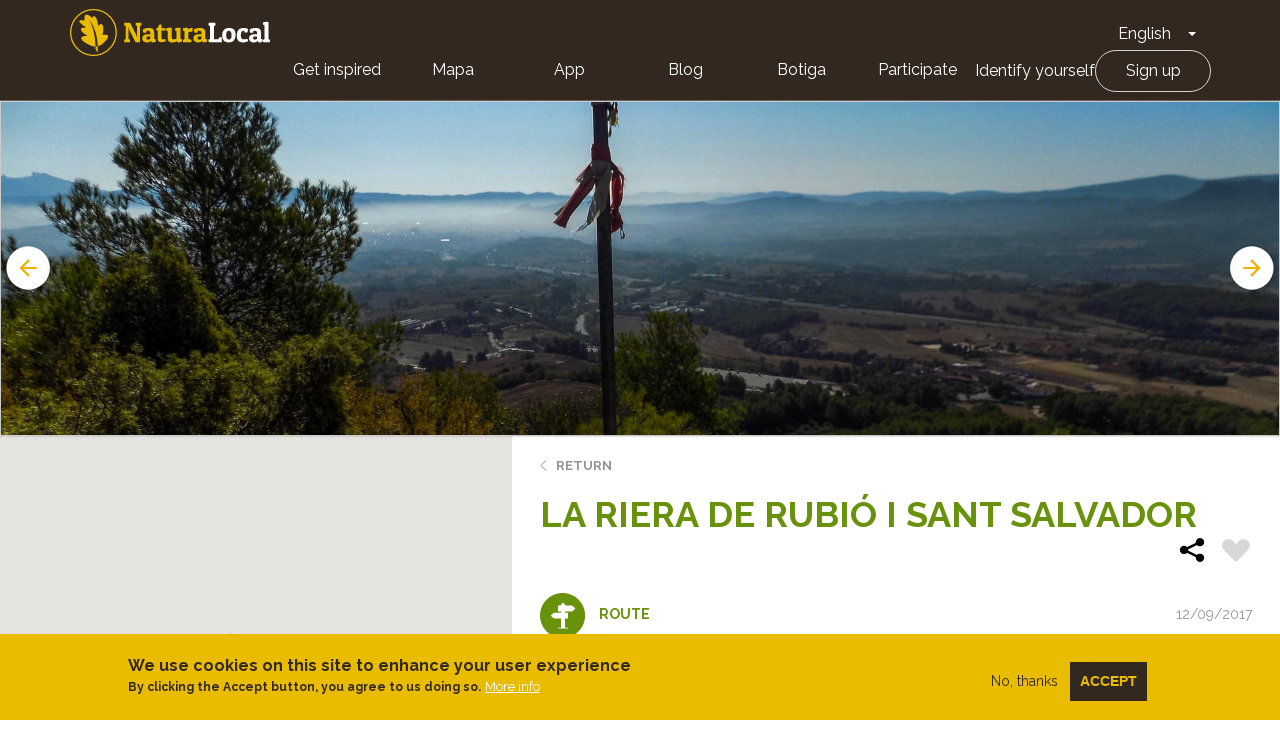

--- FILE ---
content_type: text/html; charset=UTF-8
request_url: https://naturalocal.net/en/routes-trekking-catalunya/routes-trekking-barcelona/routes-trekking-rubio/la-riera-de-rubio-i-sant-salvador
body_size: 21227
content:
<!DOCTYPE html>
<html  lang="en" dir="ltr" prefix="content: http://purl.org/rss/1.0/modules/content/  dc: http://purl.org/dc/terms/  foaf: http://xmlns.com/foaf/0.1/  og: http://ogp.me/ns#  rdfs: http://www.w3.org/2000/01/rdf-schema#  schema: http://schema.org/  sioc: http://rdfs.org/sioc/ns#  sioct: http://rdfs.org/sioc/types#  skos: http://www.w3.org/2004/02/skos/core#  xsd: http://www.w3.org/2001/XMLSchema# ">
  <head>
    <meta charset="utf-8" />
<meta name="description" content="Descobreix la La riera de Rubió i Sant Salvador. Segueix les nostres indicacions, amb tota la informació necessària y punts d&#039;interès. ¡Practica Turisme actiu!" />
<link rel="canonical" href="https://naturalocal.net/en/routes-trekking-catalunya/routes-trekking-barcelona/routes-trekking-rubio/la-riera-de-rubio-i-sant-salvador" />
<meta name="Generator" content="Drupal 10 (https://www.drupal.org)" />
<meta name="MobileOptimized" content="width" />
<meta name="HandheldFriendly" content="true" />
<meta name="viewport" content="width=device-width, initial-scale=1.0" />
<style>div#sliding-popup, div#sliding-popup .eu-cookie-withdraw-banner, .eu-cookie-withdraw-tab {background: #0779bf} div#sliding-popup.eu-cookie-withdraw-wrapper { background: transparent; } #sliding-popup h1, #sliding-popup h2, #sliding-popup h3, #sliding-popup p, #sliding-popup label, #sliding-popup div, .eu-cookie-compliance-more-button, .eu-cookie-compliance-secondary-button, .eu-cookie-withdraw-tab { color: #ffffff;} .eu-cookie-withdraw-tab { border-color: #ffffff;}</style>
<link rel="alternate" hreflang="ca" href="https://naturalocal.net/ca/rutes-senderisme-catalunya/rutes-senderisme-barcelona/rutes-senderisme-rubio/la-riera-de-rubio-i-sant-salvador" />
<link rel="alternate" hreflang="es" href="https://naturalocal.net/es/rutas-senderismo-catalunya/rutas-senderismo-barcelona/rutas-senderismo-rubio/la-riera-de-rubio-i-sant-salvador" />
<link rel="alternate" hreflang="en" href="https://naturalocal.net/en/routes-trekking-catalunya/routes-trekking-barcelona/routes-trekking-rubio/la-riera-de-rubio-i-sant-salvador" />
<link rel="alternate" hreflang="fr" href="https://naturalocal.net/fr/itineraires-randonnee-catalunya/itineraires-randonnee-barcelona/itineraires-randonnee-rubio/la-riera-de-rubio-i-sant-salvador" />
<link rel="alternate" hreflang="de" href="https://naturalocal.net/de/routen-wandern-catalunya/routen-wandern-barcelona/routen-wandern-rubio/la-riera-de-rubio-i-sant-salvador" />
<link rel="icon" href="/themes/custom/naturalocal/favicon.ico" type="image/vnd.microsoft.icon" />

    <title>La riera de Rubió i Sant Salvador - senderisme autoguiat</title>
    <link rel="stylesheet" media="all" href="/sites/default/files/css/css_68-tK8tqbfpcWbHCCZy6xu_lD6Qt6hmctqvxZiAVTIs.css?delta=0&amp;language=en&amp;theme=naturalocal&amp;include=eJxtzMEOwyAMA9AfQuWTUAqmygoEkdB2fz-026RdbPkdvMMMI-Dpokghc1lT_YGGQcVFGfBpzE5loxc9DjNEkZOxqvbC1CL8PwwJmWYx18jmupJIxeOxQT-SB1XcMk6nbzVUv5PCXYxb_Te3KmmWRWLcDuocbk4HTH3mC2o0PpmzTVo" />
<link rel="stylesheet" media="all" href="https://cdnjs.cloudflare.com/ajax/libs/font-awesome/4.7.0/css/font-awesome.min.css" />
<link rel="stylesheet" media="all" href="/sites/default/files/css/css_nv2ysx0BWJcCdy3kB9K-1juKMuhOpY3RHQ-fSjJOaYc.css?delta=2&amp;language=en&amp;theme=naturalocal&amp;include=eJxtzMEOwyAMA9AfQuWTUAqmygoEkdB2fz-026RdbPkdvMMMI-Dpokghc1lT_YGGQcVFGfBpzE5loxc9DjNEkZOxqvbC1CL8PwwJmWYx18jmupJIxeOxQT-SB1XcMk6nbzVUv5PCXYxb_Te3KmmWRWLcDuocbk4HTH3mC2o0PpmzTVo" />
<link rel="stylesheet" media="all" href="/sites/default/files/css/css_rOjUWO6VoHgOvtU7pmrMWgIs_fIny6gm0xbqYiHLKo0.css?delta=3&amp;language=en&amp;theme=naturalocal&amp;include=eJxtzMEOwyAMA9AfQuWTUAqmygoEkdB2fz-026RdbPkdvMMMI-Dpokghc1lT_YGGQcVFGfBpzE5loxc9DjNEkZOxqvbC1CL8PwwJmWYx18jmupJIxeOxQT-SB1XcMk6nbzVUv5PCXYxb_Te3KmmWRWLcDuocbk4HTH3mC2o0PpmzTVo" />

    
    <link href="https://fonts.googleapis.com/css?family=Raleway:300,400,600,700" rel="stylesheet">
  </head>
  <!-- Global Site Tag (gtag.js) - Google Analytics -->
  <script async src="https://www.googletagmanager.com/gtag/js?id=G-J2NT1ZFB03"></script>
  <script>
    window.dataLayer = window.dataLayer || [];
    function gtag(){dataLayer.push(arguments);}
    gtag('js', new Date());

    gtag('config', 'G-J2NT1ZFB03', { 'anonymize_ip': true });

    //ga('set', 'anonymizeIp', true);
  </script>
  <body class="page-node-17364 path-node page-node-type-route has-glyphicons">
    <a href="#main-content" class="visually-hidden focusable skip-link">
      Skip to main content
    </a>
    <div class="banner-app-nl">
      <p>For a better mobile experience, we recommend that you download the Free Nature Local App.:</p>
      <a href="https://apps.apple.com/es/app/naturalocal/id664903131" rel="external nofollow" target="_blank" class="banner-app-nl__apple"><span class="sr-only">Apple store</span></a>
      <a href="https://play.google.com/store/apps/details?id=rceinnovation.android.naturalocal&hl=es" rel="external nofollow" target="_blank" class="banner-app-nl__android"><span class="sr-only">Google Play</span></a>
    </div>
    
                  <header class="navbar navbar-default container-fluid" id="navbar" role="banner">
      <div class="row">
      <div class="cover-header" style="background: url('') no-repeat center center; background-size: cover"></div>
      <div class="cover-degradado"></div>

            <div class="navbar-header">
          <div class="region region-navigation">
    <section id="block-logoinblack" class="block block-block-content block-block-content8e8920dd-2adf-4444-a407-008a607f6029 clearfix">
  
    

      
            <div class="field field--name-body field--type-text-with-summary field--label-hidden field--item"><div class="s-header__logo"><i class="leaf"></i><a class="s-footer__logo-link" href="/" rel="home" title="Home">Home</a></div>
</div>
      
  </section>

<section id="block-dropdownlanguage" class="block block-dropdown-language block-dropdown-languagelanguage-interface clearfix">
  
    

      <div class="dropdown-language-item btn-group dropdown">
  <button class="language-link active-language button js-form-submit form-submit btn-default btn" hreflang="en" formnovalidate="formnovalidate" data-dropdown-target="#dropdown-item-bvjj0dncm5o" type="submit" name="op" value="English">English</button><button class="btn-default btn dropdown-toggle" type="button" data-toggle="dropdown" aria-haspopup="true" aria-expanded="false"><span class="caret"></span><span class="sr-only">Toggle Dropdown</span></button>
  <ul class="dropdown-menu" role="menu"><li hreflang="en" role="menuitem"><span class="language-link active-language hidden" formnovalidate="formnovalidate" id="dropdown-item-bvjj0dncm5o">English</span></li><li hreflang="ca" role="menuitem"><a href="/ca/rutes-senderisme-catalunya/rutes-senderisme-barcelona/rutes-senderisme-rubio/la-riera-de-rubio-i-sant-salvador" class="language-link" hreflang="ca" formnovalidate="formnovalidate" id="ajax-link-bpxwosbnuw0">Català</a></li><li hreflang="es" role="menuitem"><a href="/es/rutas-senderismo-catalunya/rutas-senderismo-barcelona/rutas-senderismo-rubio/la-riera-de-rubio-i-sant-salvador" class="language-link" hreflang="es" formnovalidate="formnovalidate" id="ajax-link-bjwu3q0-xms">Español</a></li><li hreflang="fr" role="menuitem"><a href="/fr/itineraires-randonnee-catalunya/itineraires-randonnee-barcelona/itineraires-randonnee-rubio/la-riera-de-rubio-i-sant-salvador" class="language-link" hreflang="fr" formnovalidate="formnovalidate" id="ajax-link-0sduwjd5svo">French</a></li><li hreflang="de" role="menuitem"><a href="/de/routen-wandern-catalunya/routen-wandern-barcelona/routen-wandern-rubio/la-riera-de-rubio-i-sant-salvador" class="language-link" hreflang="de" formnovalidate="formnovalidate" id="ajax-link-k2av9frvmxy">German</a></li></ul>
</div>

  </section>

<nav role="navigation" aria-labelledby="block-naturalocal-mainnavigation-menu" id="block-naturalocal-mainnavigation">
            <h2 class="sr-only" id="block-naturalocal-mainnavigation-menu">Main navigation</h2>

  <div class="menu-main">
          
              <ul class="s-menu s-menu--level-1">
                    <li class="s-menu__item">
        <a href="/portada">Get inspired</a>
              </li>
                <li class="s-menu__item">
        <a href="/en/search/all?sft=" data-drupal-link-query="{&quot;sft&quot;:&quot;&quot;}" data-drupal-link-system-path="search/all">Mapa</a>
              </li>
                <li class="s-menu__item s-menu__item--expanded">
        <a href="">App</a>
                                <ul class="s-menu s-menu--level-2">
                    <li class="s-menu__item">
        <a href="https://play.google.com/store/apps/details?id=rceinnovation.android.naturalocal&amp;hl=ca">Android</a>
              </li>
                <li class="s-menu__item">
        <a href="https://itunes.apple.com/es/app/naturalocal/id664903131?mt=8">IOS</a>
              </li>
        </ul>
  
              </li>
                <li class="s-menu__item">
        <a href="https://naturalocal-participa.net/blog/">Blog</a>
              </li>
                <li class="s-menu__item">
        <a href="https://naturalocal-botiga.net/">Botiga</a>
              </li>
                <li class="s-menu__item">
        <a href="https://naturalocal-participa.net/participa/">Participate</a>
              </li>
        </ul>
  


    
          
              <ul class="s-menu s-menu--level-1">
                    <li class="s-menu__item">
        <a href="/en/user/login" data-drupal-link-system-path="user/login">Identify yourself</a>
              </li>
                <li class="s-menu__item">
        <a href="/en/user/register" data-drupal-link-system-path="user/register">Sign up</a>
              </li>
        </ul>
  


      </div>

</nav>

  </div>

                      </div>

                        </div>
    </header>
  

  <div role="main" class="main-container container-fluid js-quickedit-main-content">
    <div class="row">

            
                  <section class="col-sm-12">

                
                
                          <a id="main-content"></a>

          
            <div class="region region-content">
      


<article about="/en/routes-trekking-catalunya/routes-trekking-barcelona/routes-trekking-rubio/la-riera-de-rubio-i-sant-salvador" class="is-ficha node node--type-route node--view-mode-full">
  <div class="node-slider-top">
    <div class="views-element-container form-group"><div class="view view-slides-nodo view-id-slides_nodo view-display-id-block js-view-dom-id-5383ea0fa58408f6437d4393f2e1e338547a2365f0fb6904d392597e36ce5fa0">
  
    
      
      <div class="view-content">
          <div class="views-row"><div class="views-field views-field-field-image"><div class="field-content">  <img loading="lazy" src="/sites/default/files/styles/slider_route/public/paragraphs/slides/migration/5545b5d3ee7c53687b7a0eca41ce59f042df03c0.jpg?h=4271712a&amp;itok=h8Xt6dip" width="1920" height="500" alt="Vistes de la Conda d&#039;Òdena des de Sant Salvador" typeof="foaf:Image" class="img-responsive" />


</div></div></div>
    <div class="views-row"><div class="views-field views-field-field-image"><div class="field-content">  <img loading="lazy" src="/sites/default/files/styles/slider_route/public/paragraphs/slides/migration/80311b3dbbae562d3f0b9c139428bcc6051a1fe6.jpg?h=59443b10&amp;itok=c33SKXg-" width="1920" height="500" alt="La vall baixa de la riera de Rubió" typeof="foaf:Image" class="img-responsive" />


</div></div></div>
    <div class="views-row"><div class="views-field views-field-field-image"><div class="field-content">  <img loading="lazy" src="/sites/default/files/styles/slider_route/public/paragraphs/slides/migration/85a7e20f9443f25bb190c98d2c737a0606eb4508.jpg?h=7e007e41&amp;itok=t9R5VAQb" width="1920" height="500" alt="La zona del Pla de Rubió des dels plans d&#039;Ardesa" typeof="foaf:Image" class="img-responsive" />


</div></div></div>

    </div>
  
          </div>
</div>

      </div>
  <div class="node-main" style="min-height: 746px;">
    <div class="left-side">
      <div id="map-canvas"></div>
    </div>
    <div class="right-side">
      <div class="node-info-container">
        <a href="#" class="btn-volver">Return</a>
        
          <h1 class="ficha-title">
            
<span>La riera de Rubió i Sant Salvador</span>

            <div class="node-actions">
              <div class="node-share">
                <!-- AddToAny BEGIN -->
                <div class="a2a_kit a2a_kit_size_32 a2a_default_style">
                  <a class="a2a_dd" href="https://www.addtoany.com/share">
                    <img src="/themes/custom/naturalocal/images/share.svg" width="32" height="32" border="0" alt="Share" />
                  </a>
                </div>
                <script async src="https://static.addtoany.com/menu/page.js"></script>
                <!-- AddToAny END -->
              </div>
              <div class="flag action-flag"><a title="Please log in" href="/user/login?destination=/en/routes-trekking-catalunya/routes-trekking-barcelona/routes-trekking-rubio/la-riera-de-rubio-i-sant-salvador" rel="nofollow">Flag</a></div>
            </div>
          </h1>
        

        <div class="node-info ruta">
          <div class="tipo"><i></i>Route</div>
          <div class="author-info"><span class="created">12/09/2017</span></div>

                    <div class="related-destinations"><div class="field--label">Destinations:</div>
      <div class="field field--name-field-related-destinations field--type-entity-reference field--label-hidden field--items">
              <div class="field--item"><a href="/en/destinations/barcelona/rubio" hreflang="en">Rubió</a></div>
          </div>
  </div>
                  </div>
      </div>
      <!-- Tabs Content -->
      <div class="tab1 tab-content" data-id="1" data-hash-name="index">
          <header>Index card</header>
          <h2>Introduction</h2>

          <div class="tab-inner">
                        
            <div class="field field--name-field-introduction field--type-text-long field--label-hidden field--item"><h3 class="blocktitle" style="text-align: justify;">De la riera ombrívola al cim amb vistes</h3>
<p style="text-align: justify;">Itinerari que ens duu per un bell tram del curs de la <strong>riera de Rubió</strong>, seguint un ombrívol <strong>bosc en galeria de pollancres</strong>, passant per alguna petita <strong>zona humida</strong> i per la <strong>resclosa de Jorba</strong>, on en un petit pantà una colònia d’ànecs s’hi mouen alegrement. També gaudirem d'una&nbsp;<strong>bonica panoràmica de la Conca d’Òdena</strong>&nbsp;i de les muntanyes que l’encerclen des del <strong>cim de Sant Salvador. </strong>Tornarem pels<strong>&nbsp;</strong><strong>plans de Sant Salvador i d’Ardesa</strong> pel mig del <strong>paisatge agroforestal</strong>.</p>
<p>&nbsp;</p></div>
      
            
            <div class="app-nl">
              <p>We recommend the Local Natura App to do this route. Download it for free here:</p>
              <a href="https://apps.apple.com/es/app/naturalocal/id664903131" rel="external nofollow" target="_blank" class="app-nl__apple"><span class="sr-only">Apple store</span></a>
              <a href="https://play.google.com/store/apps/details?id=rceinnovation.android.naturalocal&hl=es" rel="external nofollow" target="_blank" class="app-nl__android"><span class="sr-only">Google Play</span></a>
            </div>

            <div class="logos">
                                                </div>

            <ul class="route-details">
                            <li class="route-detail-typology"><i></i>
                  <div class="field--label">Typology</div>
                  
            <div class="field field--name-field-route-typology field--type-entity-reference field--label-hidden field--item">Anti-clockwise circular</div>
      </li>
                            <li class="route-detail-difficulty"><i></i>
                 <div class="field--label">Difficulty</div>
                                  
            <div class="field field--name-field-walk-difficulty field--type-entity-reference field--label-hidden field--item">Easy</div>
      
                              </li>
              <li class="route-detail-duration"><i></i>
                  <div class="field--label">Duration</div>
                                    
            <div class="field field--name-field-walk-duration field--type-duration field--label-hidden field--item">2 hours 20 minutes</div>
      
                              </li>
                            <li class="route-detail-slope"><i></i>
                  <div class="field--label">Slope</div>
                  
            <div content="190" class="field field--name-field-slope field--type-float field--label-hidden field--item">190.00 meters</div>
      </li>
                          </ul>
            <ul class="route-details">
              <li class="route-detail-distance"><i></i>
                  <div class="field--label">Distance</div>
                  
            <div content="8" class="field field--name-field-distance field--type-float field--label-hidden field--item">8.00 km</div>
      
              </li>
              <li class="route-detail-theme"><i></i>
                  <div class="field--label">Theme</div>
                  
      <div class="field field--name-field-route-term-theme field--type-entity-reference field--label-hidden field--items">
              <div class="field--item">Flora and fauna</div>
              <div class="field--item">Environment</div>
              <div class="field--item">Landscaping</div>
          </div>
  
              </li>

              <li class="route-detail-activity"><i></i>
                <div class="field">
                  <div class="field--label">Activity</div>
                  <div class="field--item">
                                            <div class="field--item">By foot</div>
                    
                    
                                      </div>
                </div>
              </li>
              <li class="route-detail-rate"><i></i>
                <div class="field">
                  <div class="field--label">Rating</div>
                  


<div class="votingapi-widgets fivestar read_only">
    <div class="br-theme-css-stars">
        <div class="br-widget">
                                                <a href="#" class="br-selected"></a>
                                    <a href="#" class="br-selected"></a>
                                                                            <a href="#"></a>
                                    <a href="#"></a>
                                    <a href="#"></a>
                                    </div>
    </div>
</div>

                </div>
              </li>
            </ul>
          </div>

                    <h2>Slope graph</h2>
          <div class="tab-inner">
            
            <div class="field field--name-field-slope-graph-image field--type-image field--label-hidden field--item">  <img loading="lazy" src="/sites/default/files/routes/migration/92b79a364ade880753cd34c75fd62261bd00ce16.png" width="964" height="409" alt="" typeof="foaf:Image" class="img-responsive" />

</div>
      
          </div>
          
                    <h2>Description</h2>
          <div class="tab-inner">
          
            <div class="field field--name-body field--type-text-with-summary field--label-hidden field--item"><h3 class="blocktitle" style="text-align: justify;">De la riera ombrívola al cim amb vistes</h3>
<p style="text-align: justify;">Sortirem del petit nucli del <strong>Pla de Rubió</strong>, a tocar de la <strong>capella de Sant Macari</strong>, on haurem pogut aparcar el vehicle còmodament a l’aparcament que hi ha just davant del bar restaurant.&nbsp;</p>
<p style="text-align: justify;">Anirem a buscar, seguint un breu tram de carretera, el vial d’accés a Sant Pere d’Ardesa i, aviat, començarem a recórrer per un bonic sender el marge dret del curs de la <strong>riera de Rubió</strong>, sota l’ombra dels pollancres en corrua. Passarem per una petita <strong>zona humida</strong> on la fauna aquàtica hi remena la cua i hi creix alguna tímida extensió de canyís.&nbsp;</p>
<p style="text-align: justify;">Anirem seguint la senderola i el curs de la riera fins arribar a la <strong>resclosa de Jorba</strong>, on es forma un petit pantà amb <strong>fauna aquàtica</strong> abundant, amb els ànecs com a protagonistes. A partir d’aquí el sender de ribera esdevé camí de carro, que ens portaria, si fos el cas, directament al poble de Jorba.&nbsp;</p>
<p style="text-align: justify;">Nosaltres, però, abans d’arribar-hi, flanquejarem el <strong>puig de la Guàrdia</strong> i ens enfilarem, per entremig d’emboscats i <strong>antics marges de vinya</strong>, cap a la<strong> costa de Sant Salvador</strong> fins assolir el cim homònim, lloc de descans físic després de la contínua pujada i d’esplai per a la nostra sensibilitat paisatgística. Als nostres peus tindrem gran part de l’extensió de la<strong> Conca d’Òdena</strong>, amb la ciutat d<strong>’Igualada</strong> al bell mig, <strong>Montserrat</strong> i les <strong>serralades prelitorals</strong> de transició cap al Penedès, la Conca de Barberà i la Segarra.&nbsp;</p>
<p style="text-align: justify;">A partir d’aquí recorrerem el camí de tornada, a través de senders i camins de carro, travessant el <strong>paisatge agroforestal de l’altiplà de Sant Salvador i els plans d’Ardesa</strong>, tot veient alguns vells vestigis de la passada vida rural de la zona, ara protagonitzada pels <strong>amplis camps de cereals</strong>. Un cop arribats una altra vegada a la <strong>riera de Rubió</strong>, al mateix punt d’on l’haurem començat a seguir al principi, només ens caldrà desfer el traç fins al punt d’inici al petit llogarret del Pla de Rubió.</p></div>
      
          </div>
          
                    <h2>Tips</h2>
          <div class="tab-inner">
            
            <div class="field field--name-field-advices field--type-text-long field--label-hidden field--item"><h3 class="blocktitle">TRAÇAT</h3>
<ul>
<li>Traçat fàcil per pistes, camins de carro, senders i corriols força còmodes.</li>
</ul>
<h3 class="blocktitle">AIGUA</h3>
<ul>
<li>No hi ha fonts ni punts d’aigua potable. Porteu la cantimplora ben plena des de l’inici.</li>
</ul>
<h3 class="blocktitle">PRECAUCIONS</h3>
<ul>
<li>Al travessar la riera de Rubió, normalment no hi haurà cap problema, però en cas de fortes pluges recents, potser us caldrà mullar-vos els peus.</li>
</ul>
<h3 class="blocktitle">METEO</h3>
<ul>
<li>Es pot fer en qualsevol època de l’any, tenint en compte les temperatures i condicions de cada moment.</li>
<li>El recorregut ofereix alguns trams d’ombra, pel mig del bosc, però millor protegiu-vos bé dels efectes del sol.</li>
</ul>
<h3 class="blocktitle">TERRENY</h3>
<ul>
<li>No presenta cap dificultat seriosa.&nbsp;</li>
</ul>
<h3 class="blocktitle">MATERIAL</h3>
<ul>
<li>Uns bastons de caminar ens poden ajudar en els trams llargs de pujada per pista.</li>
<li>Una petita guia sobre fauna aquàtica ens podrà ajudar a reconèixer les diferents espècies a la resclosa de Jorba.</li>
</ul>
<h3 class="blocktitle">ALTRES EQUIPAMENTS</h3>
<ul>
<li>Al petit nucli del Pla de Rubió hi ha un bar – restaurant que obert gairebé cada dia.</li>
</ul>
<p>&nbsp;</p></div>
      
          </div>
          
                    <h2>Save the route</h2>
          <div class="tab-inner">
                      <a href="/sites/default/files/routes/migration/track-web-ruta-dels-anecs-1505214539.gpx" class="button button-download">Download the track in GPX format</a>
          </div>
          
                </div>

      <div class="tab2 tab-content" data-id="2" data-hash-name="what-is-there">
        <header>What is there</header>
          <h2 class="view-title">What to see in: 
<span>La riera de Rubió i Sant Salvador</span>
</h2>
          <div class="views-element-container form-group"><div class="view view-content-route-poi view-id-content_route_poi view-display-id-embed_poi_by_route js-view-dom-id-415f4dee321168fbdad6c91b06655965532f3d3900b0f28673c762f9ea36e2d3">
  
    
      <div class="view-header">
      Es mostren 1 - 9 de 9
    </div>
      
      <div class="view-content">
          <div class="views-row">


<article about="/en/routes-trekking-catalunya/routes-trekking-barcelona/routes-trekking-rubio/la-riera-de-rubio-i-sant-salvador/el-pla-de-rubio" class="is-ficha node s-teaser node--type-navigation-poi node--view-mode-teaser" data-node-nid="26644" data-type="navigation_poi" data-geo-lat="41.62549" data-geo-lng="1.551972">
      <div class="teaser__image">
    <a href="/en/routes-trekking-catalunya/routes-trekking-barcelona/routes-trekking-rubio/la-riera-de-rubio-i-sant-salvador/el-pla-de-rubio">
            <div class="field field--name-field-image field--type-image field--label-hidden field--item">  <img loading="lazy" src="/sites/default/files/styles/220_220/public/routes_poi/migration/41c54660094996221fa13eaacc259d24815ce04e.jpg?itok=FiwG5LJd" width="220" height="220" alt="" typeof="foaf:Image" class="img-responsive" />


</div>
      </a>
      </div>
  <div class="teaser__content">
    <h3 class="teaser__title"><a href="/en/routes-trekking-catalunya/routes-trekking-barcelona/routes-trekking-rubio/la-riera-de-rubio-i-sant-salvador/el-pla-de-rubio">
<span>El Pla de Rubió</span>
</a></h3>
    <div class="node-info">
      <span class="author-info">
            <div class="field field--name-field-term-type field--type-entity-reference field--label-hidden field--item">Point of interest</div>
       
      <div class="field field--name-field-route-poi-term-theme field--type-entity-reference field--label-hidden field--items">
              <div class="field--item">Architecture</div>
          </div>
   <span class="created">12/09/2017</span></span>
    </div>
    
            <div class="field field--name-body field--type-text-with-summary field--label-hidden field--item">  <div class="trimmed"><p style="text-align: justify;">El <strong>Pla de Rubió</strong> és un dels nuclis dels quals es conforma el <strong>municipi de Rubió</strong>, de <strong>poblament dispers i escàs</strong>. Formen el llogarret uns pocs edificis presidits per la <strong>capella de Sant Macari</strong>, coneguda...</p></div>

  <div class="more-link"><a href="/en/routes-trekking-catalunya/routes-trekking-barcelona/routes-trekking-rubio/la-riera-de-rubio-i-sant-salvador/el-pla-de-rubio" class="more-link" aria-label="Read more about El Pla de Rubió" hreflang="en">View more >></a></div>
</div>
      
      </div>
</article>
</div>
    <div class="views-row">


<article about="/en/routes-trekking-catalunya/routes-trekking-barcelona/routes-trekking-rubio/la-riera-de-rubio-i-sant-salvador/pollancreda-de-galeria" class="is-ficha node s-teaser node--type-navigation-poi node--view-mode-teaser" data-node-nid="26518" data-type="navigation_poi" data-geo-lat="41.624183" data-geo-lng="1.553413">
      <div class="teaser__image">
    <a href="/en/routes-trekking-catalunya/routes-trekking-barcelona/routes-trekking-rubio/la-riera-de-rubio-i-sant-salvador/pollancreda-de-galeria">
            <div class="field field--name-field-image field--type-image field--label-hidden field--item">  <img loading="lazy" src="/sites/default/files/styles/220_220/public/routes_poi/migration/8462dcbe679c365fda84e56db6429baf987a562d.jpg?itok=TaJENylc" width="220" height="220" alt="" typeof="foaf:Image" class="img-responsive" />


</div>
      </a>
      </div>
  <div class="teaser__content">
    <h3 class="teaser__title"><a href="/en/routes-trekking-catalunya/routes-trekking-barcelona/routes-trekking-rubio/la-riera-de-rubio-i-sant-salvador/pollancreda-de-galeria">
<span>Pollancreda de galeria</span>
</a></h3>
    <div class="node-info">
      <span class="author-info">
            <div class="field field--name-field-term-type field--type-entity-reference field--label-hidden field--item">Point of interest</div>
       
      <div class="field field--name-field-route-poi-term-theme field--type-entity-reference field--label-hidden field--items">
              <div class="field--item">Environment</div>
          </div>
   <span class="created">12/09/2017</span></span>
    </div>
    
            <div class="field field--name-body field--type-text-with-summary field--label-hidden field--item">  <div class="trimmed"><p style="text-align: justify;">En aquest tram de la <strong>riera de Rubió</strong>, un dels afluents de l’Anoia, recorrem una <strong>allargassada pollancreda</strong> com a bosc en galeria, però també hi podem clissar algun <strong>plàtan</strong> i alguna que altra espècie com l...</p></div>

  <div class="more-link"><a href="/en/routes-trekking-catalunya/routes-trekking-barcelona/routes-trekking-rubio/la-riera-de-rubio-i-sant-salvador/pollancreda-de-galeria" class="more-link" aria-label="Read more about Pollancreda de galeria" hreflang="en">View more >></a></div>
</div>
      
      </div>
</article>
</div>
    <div class="views-row">


<article about="/en/routes-trekking-catalunya/routes-trekking-barcelona/routes-trekking-rubio/la-riera-de-rubio-i-sant-salvador/bassa-i-zona-humida" class="is-ficha node s-teaser node--type-navigation-poi node--view-mode-teaser" data-node-nid="26561" data-type="navigation_poi" data-geo-lat="41.623885" data-geo-lng="1.552623">
      <div class="teaser__image">
    <a href="/en/routes-trekking-catalunya/routes-trekking-barcelona/routes-trekking-rubio/la-riera-de-rubio-i-sant-salvador/bassa-i-zona-humida">
            <div class="field field--name-field-image field--type-image field--label-hidden field--item">  <img loading="lazy" src="/sites/default/files/styles/220_220/public/routes_poi/migration/4dbcbae72d051f6481cdf88cadbc9ba6a754b5e0.jpg?itok=PcaVpQeU" width="220" height="220" alt="" typeof="foaf:Image" class="img-responsive" />


</div>
      </a>
      </div>
  <div class="teaser__content">
    <h3 class="teaser__title"><a href="/en/routes-trekking-catalunya/routes-trekking-barcelona/routes-trekking-rubio/la-riera-de-rubio-i-sant-salvador/bassa-i-zona-humida">
<span>Bassa i zona humida</span>
</a></h3>
    <div class="node-info">
      <span class="author-info">
            <div class="field field--name-field-term-type field--type-entity-reference field--label-hidden field--item">Point of interest</div>
       
      <div class="field field--name-field-route-poi-term-theme field--type-entity-reference field--label-hidden field--items">
              <div class="field--item">Environment</div>
          </div>
   <span class="created">12/09/2017</span></span>
    </div>
    
            <div class="field field--name-body field--type-text-with-summary field--label-hidden field--item">  <div class="trimmed"><p style="text-align: justify;">En aquest indret es forma una bassa que permet un <strong>petit hàbitat de zona humida</strong>, ja que fins i tot hi creix un <strong>petit reducte de canyís</strong>, una espècie autòctona que necessita aigua permanent. La...</p></div>

  <div class="more-link"><a href="/en/routes-trekking-catalunya/routes-trekking-barcelona/routes-trekking-rubio/la-riera-de-rubio-i-sant-salvador/bassa-i-zona-humida" class="more-link" aria-label="Read more about Bassa i zona humida" hreflang="en">View more >></a></div>
</div>
      
      </div>
</article>
</div>
    <div class="views-row">


<article about="/en/routes-trekking-catalunya/routes-trekking-barcelona/routes-trekking-rubio/la-riera-de-rubio-i-sant-salvador/sauquer" class="is-ficha node s-teaser node--type-navigation-poi node--view-mode-teaser" data-node-nid="26731" data-type="navigation_poi" data-geo-lat="41.619547" data-geo-lng="1.550616">
      <div class="teaser__image">
    <a href="/en/routes-trekking-catalunya/routes-trekking-barcelona/routes-trekking-rubio/la-riera-de-rubio-i-sant-salvador/sauquer">
            <div class="field field--name-field-image field--type-image field--label-hidden field--item">  <img loading="lazy" src="/sites/default/files/styles/220_220/public/routes_poi/migration/c2074c447e3fa5013ec9d578b636a2d5fa8b2815.jpg?itok=WGlAfZbd" width="220" height="220" alt="" typeof="foaf:Image" class="img-responsive" />


</div>
      </a>
      </div>
  <div class="teaser__content">
    <h3 class="teaser__title"><a href="/en/routes-trekking-catalunya/routes-trekking-barcelona/routes-trekking-rubio/la-riera-de-rubio-i-sant-salvador/sauquer">
<span>Saüquer</span>
</a></h3>
    <div class="node-info">
      <span class="author-info">
            <div class="field field--name-field-term-type field--type-entity-reference field--label-hidden field--item">Point of interest</div>
       
      <div class="field field--name-field-route-poi-term-theme field--type-entity-reference field--label-hidden field--items">
              <div class="field--item">Flora</div>
          </div>
   <span class="created">12/09/2017</span></span>
    </div>
    
            <div class="field field--name-body field--type-text-with-summary field--label-hidden field--item">  <div class="trimmed"><p style="text-align: justify;">Just en aquest punt, a la dreta del camí i <strong>a prop del curs de la riera</strong>, hi podem observar una bona concentració de <strong>saücs</strong> (<em>Sambucus nigra</em>), també conegut com a <strong>saüquer</strong>, <strong>saüquera</strong>, <strong>soguer</strong> o <strong>sabuc</strong>, que...</p></div>

  <div class="more-link"><a href="/en/routes-trekking-catalunya/routes-trekking-barcelona/routes-trekking-rubio/la-riera-de-rubio-i-sant-salvador/sauquer" class="more-link" aria-label="Read more about Saüquer" hreflang="en">View more >></a></div>
</div>
      
      </div>
</article>
</div>
    <div class="views-row">


<article about="/en/routes-trekking-catalunya/routes-trekking-barcelona/routes-trekking-rubio/la-riera-de-rubio-i-sant-salvador/resclosa-de-jorba" class="is-ficha node s-teaser node--type-navigation-poi node--view-mode-teaser" data-node-nid="26867" data-type="navigation_poi" data-geo-lat="41.618139" data-geo-lng="1.55031">
      <div class="teaser__image">
    <a href="/en/routes-trekking-catalunya/routes-trekking-barcelona/routes-trekking-rubio/la-riera-de-rubio-i-sant-salvador/resclosa-de-jorba">
            <div class="field field--name-field-image field--type-image field--label-hidden field--item">  <img loading="lazy" src="/sites/default/files/styles/220_220/public/routes_poi/migration/7c779aba3806ec9e99fe019666d323e20687007f.jpg?itok=l2DWq9nV" width="220" height="220" alt="" typeof="foaf:Image" class="img-responsive" />


</div>
      </a>
      </div>
  <div class="teaser__content">
    <h3 class="teaser__title"><a href="/en/routes-trekking-catalunya/routes-trekking-barcelona/routes-trekking-rubio/la-riera-de-rubio-i-sant-salvador/resclosa-de-jorba">
<span>Resclosa de Jorba</span>
</a></h3>
    <div class="node-info">
      <span class="author-info">
            <div class="field field--name-field-term-type field--type-entity-reference field--label-hidden field--item">Point of interest</div>
       
      <div class="field field--name-field-route-poi-term-theme field--type-entity-reference field--label-hidden field--items">
              <div class="field--item">Environment</div>
          </div>
   <span class="created">12/09/2017</span></span>
    </div>
    
            <div class="field field--name-body field--type-text-with-summary field--label-hidden field--item">  <div class="trimmed"><p style="text-align: justify;">El nom ja ho diu tot: aquí hi ha una resclosa, és a dir, un mur d’obra que possibilita la <strong>retenció de l’aigua</strong> d’una riera o un riu <strong>formant un pantà</strong>. Aquesta obra permet la <strong>disponibilitat d’aigua</strong> per...</p></div>

  <div class="more-link"><a href="/en/routes-trekking-catalunya/routes-trekking-barcelona/routes-trekking-rubio/la-riera-de-rubio-i-sant-salvador/resclosa-de-jorba" class="more-link" aria-label="Read more about Resclosa de Jorba" hreflang="en">View more >></a></div>
</div>
      
      </div>
</article>
</div>
    <div class="views-row">


<article about="/en/routes-trekking-catalunya/routes-trekking-barcelona/routes-trekking-rubio/la-riera-de-rubio-i-sant-salvador/marges-de-pedra-seca" class="is-ficha node s-teaser node--type-navigation-poi node--view-mode-teaser" data-node-nid="26993" data-type="navigation_poi" data-geo-lat="41.608381" data-geo-lng="1.547804">
      <div class="teaser__image">
    <a href="/en/routes-trekking-catalunya/routes-trekking-barcelona/routes-trekking-rubio/la-riera-de-rubio-i-sant-salvador/marges-de-pedra-seca">
            <div class="field field--name-field-image field--type-image field--label-hidden field--item">  <img loading="lazy" src="/sites/default/files/styles/220_220/public/routes_poi/migration/659af7f4a22b8d01f4e1cd79c87b13c621b6e15b.jpg?itok=a2VCZnLr" width="220" height="220" alt="" typeof="foaf:Image" class="img-responsive" />


</div>
      </a>
      </div>
  <div class="teaser__content">
    <h3 class="teaser__title"><a href="/en/routes-trekking-catalunya/routes-trekking-barcelona/routes-trekking-rubio/la-riera-de-rubio-i-sant-salvador/marges-de-pedra-seca">
<span>Marges de pedra seca</span>
</a></h3>
    <div class="node-info">
      <span class="author-info">
            <div class="field field--name-field-term-type field--type-entity-reference field--label-hidden field--item">Point of interest</div>
       
      <div class="field field--name-field-route-poi-term-theme field--type-entity-reference field--label-hidden field--items">
              <div class="field--item">Environment</div>
          </div>
   <span class="created">12/09/2017</span></span>
    </div>
    
            <div class="field field--name-body field--type-text-with-summary field--label-hidden field--item">  <div class="trimmed"><p style="text-align: justify;">Pujant cap a l’<strong>altiplà de Sant Salvador</strong> podrem veure pertot gran multitud de <strong>marges de pedra seca</strong> al bell mig del bosc. Són els ferms testimonis del que havien estat, abans de l’arribada de la fil...</p></div>

  <div class="more-link"><a href="/en/routes-trekking-catalunya/routes-trekking-barcelona/routes-trekking-rubio/la-riera-de-rubio-i-sant-salvador/marges-de-pedra-seca" class="more-link" aria-label="Read more about Marges de pedra seca" hreflang="en">View more >></a></div>
</div>
      
      </div>
</article>
</div>
    <div class="views-row">


<article about="/en/routes-trekking-catalunya/routes-trekking-barcelona/routes-trekking-rubio/la-riera-de-rubio-i-sant-salvador/cim-de-sant-salvador" class="is-ficha node s-teaser node--type-navigation-poi node--view-mode-teaser" data-node-nid="26107" data-type="navigation_poi" data-geo-lat="41.604947" data-geo-lng="1.559827">
      <div class="teaser__image">
    <a href="/en/routes-trekking-catalunya/routes-trekking-barcelona/routes-trekking-rubio/la-riera-de-rubio-i-sant-salvador/cim-de-sant-salvador">
            <div class="field field--name-field-image field--type-image field--label-hidden field--item">  <img loading="lazy" src="/sites/default/files/styles/220_220/public/routes_poi/migration/88b4a008b41c1eade55b687755a5156de1799106.jpg?itok=9O-gxDmD" width="220" height="220" alt="" typeof="foaf:Image" class="img-responsive" />


</div>
      </a>
      </div>
  <div class="teaser__content">
    <h3 class="teaser__title"><a href="/en/routes-trekking-catalunya/routes-trekking-barcelona/routes-trekking-rubio/la-riera-de-rubio-i-sant-salvador/cim-de-sant-salvador">
<span>Cim de Sant Salvador</span>
</a></h3>
    <div class="node-info">
      <span class="author-info">
            <div class="field field--name-field-term-type field--type-entity-reference field--label-hidden field--item">Point of interest</div>
       
      <div class="field field--name-field-route-poi-term-theme field--type-entity-reference field--label-hidden field--items">
              <div class="field--item">Landscapes</div>
          </div>
   <span class="created">12/09/2017</span></span>
    </div>
    
            <div class="field field--name-body field--type-text-with-summary field--label-hidden field--item">  <div class="trimmed"><p style="text-align: justify;">Ens trobem al <strong>punt més alt de l’altiplà de Sant Salvador</strong>, a <strong>574 m</strong> d’altitud, just al <strong>caire del relleu més abrupte</strong> del seu vessant sud, formant part dels últims graons abans del pas del <strong>riu Anoia i el</strong>...</p></div>

  <div class="more-link"><a href="/en/routes-trekking-catalunya/routes-trekking-barcelona/routes-trekking-rubio/la-riera-de-rubio-i-sant-salvador/cim-de-sant-salvador" class="more-link" aria-label="Read more about Cim de Sant Salvador" hreflang="en">View more >></a></div>
</div>
      
      </div>
</article>
</div>
    <div class="views-row">


<article about="/en/routes-trekking-catalunya/routes-trekking-barcelona/routes-trekking-rubio/la-riera-de-rubio-i-sant-salvador/runes-de-sant-salvador" class="is-ficha node s-teaser node--type-navigation-poi node--view-mode-teaser" data-node-nid="26333" data-type="navigation_poi" data-geo-lat="41.606992" data-geo-lng="1.555481">
      <div class="teaser__image">
    <a href="/en/routes-trekking-catalunya/routes-trekking-barcelona/routes-trekking-rubio/la-riera-de-rubio-i-sant-salvador/runes-de-sant-salvador">
            <div class="field field--name-field-image field--type-image field--label-hidden field--item">  <img loading="lazy" src="/sites/default/files/styles/220_220/public/routes_poi/migration/f2615007cea2714f9a5e14b51e79f7168028b7c0.jpg?itok=BHCs0JRb" width="220" height="220" alt="" typeof="foaf:Image" class="img-responsive" />


</div>
      </a>
      </div>
  <div class="teaser__content">
    <h3 class="teaser__title"><a href="/en/routes-trekking-catalunya/routes-trekking-barcelona/routes-trekking-rubio/la-riera-de-rubio-i-sant-salvador/runes-de-sant-salvador">
<span>Runes de Sant Salvador</span>
</a></h3>
    <div class="node-info">
      <span class="author-info">
            <div class="field field--name-field-term-type field--type-entity-reference field--label-hidden field--item">Point of interest</div>
       
      <div class="field field--name-field-route-poi-term-theme field--type-entity-reference field--label-hidden field--items">
              <div class="field--item">Architecture</div>
          </div>
   <span class="created">12/09/2017</span></span>
    </div>
    
            <div class="field field--name-body field--type-text-with-summary field--label-hidden field--item">  <div class="trimmed"><p>A l'esquerra, al costat del camp, sobresurten les runes de Sant Salvadot (mas? església?...). Difícilment accessibles i sense massa interès, a més de perilloses pel seu avançat estat d'enrunament.</p></div>

  <div class="more-link"><a href="/en/routes-trekking-catalunya/routes-trekking-barcelona/routes-trekking-rubio/la-riera-de-rubio-i-sant-salvador/runes-de-sant-salvador" class="more-link" aria-label="Read more about Runes de Sant Salvador" hreflang="en">View more >></a></div>
</div>
      
      </div>
</article>
</div>
    <div class="views-row">


<article about="/en/routes-trekking-catalunya/routes-trekking-barcelona/routes-trekking-rubio/la-riera-de-rubio-i-sant-salvador/paisatge-agrofrestal" class="is-ficha node s-teaser node--type-navigation-poi node--view-mode-teaser" data-node-nid="26193" data-type="navigation_poi" data-geo-lat="41.610434" data-geo-lng="1.557765">
      <div class="teaser__image">
    <a href="/en/routes-trekking-catalunya/routes-trekking-barcelona/routes-trekking-rubio/la-riera-de-rubio-i-sant-salvador/paisatge-agrofrestal">
            <div class="field field--name-field-image field--type-image field--label-hidden field--item">  <img loading="lazy" src="/sites/default/files/styles/220_220/public/routes_poi/migration/4a54758f3c86b9082cbfbfb9c4c22acd344ee61f.jpg?itok=WGme3tD-" width="220" height="220" alt="" typeof="foaf:Image" class="img-responsive" />


</div>
      </a>
      </div>
  <div class="teaser__content">
    <h3 class="teaser__title"><a href="/en/routes-trekking-catalunya/routes-trekking-barcelona/routes-trekking-rubio/la-riera-de-rubio-i-sant-salvador/paisatge-agrofrestal">
<span>Paisatge agrofrestal</span>
</a></h3>
    <div class="node-info">
      <span class="author-info">
            <div class="field field--name-field-term-type field--type-entity-reference field--label-hidden field--item">Point of interest</div>
       
      <div class="field field--name-field-route-poi-term-theme field--type-entity-reference field--label-hidden field--items">
              <div class="field--item">Wildlife</div>
          </div>
   <span class="created">12/09/2017</span></span>
    </div>
    
            <div class="field field--name-body field--type-text-with-summary field--label-hidden field--item">  <div class="trimmed"><p style="text-align: justify;">A mesura que anem recorrent els <strong>plans de Sant Salvador i d’Ardesa</strong>, entre els termes de Jorba i Rubió, se’ns obre un clar <strong>paisatge agroforestal</strong> d’una certa amplitud, conformat bàsicament per un <strong>mosaic</strong>...</p></div>

  <div class="more-link"><a href="/en/routes-trekking-catalunya/routes-trekking-barcelona/routes-trekking-rubio/la-riera-de-rubio-i-sant-salvador/paisatge-agrofrestal" class="more-link" aria-label="Read more about Paisatge agrofrestal" hreflang="en">View more >></a></div>
</div>
      
      </div>
</article>
</div>

    </div>
  
          </div>
</div>

      </div>

      <div class="tab3 tab-content" data-id="3" data-hash-name="images">
        <header>Images</header>
                  <ul class="photo-gallery">
                      <li>
              <a href="https://naturalocal.net/sites/default/files/styles/photo_gallery_full/public/paragraphs/images/migration/a9cafa6fb5ff7cba619d2d108900ddc150ea6fd8.jpg?itok=iIC-OF8T" title="<h6>Ànec mut a la resclosa de Jorba</h6><div>&lt;p&gt;La riera de Rubió i Sant Salvador. Rubió&lt;/p&gt;
</div>" class="photo-gallery-colorbox"><img src="https://naturalocal.net/sites/default/files/styles/photo_gallery/public/paragraphs/images/migration/a9cafa6fb5ff7cba619d2d108900ddc150ea6fd8.jpg?itok=HkfNFUAY" title="La riera de Rubió i Sant Salvador. Rubió
" alt="La riera de Rubió i Sant Salvador. Rubió"></a>
            </li>
                      <li>
              <a href="https://naturalocal.net/sites/default/files/styles/photo_gallery_full/public/paragraphs/images/migration/247d45214f6e3e73a6bfce603602db659dc0efe4.jpg?itok=WACqqPD_" title="<h6>Pollancreda en galeria a la riera de Rubió</h6><div>&lt;p&gt;La riera de Rubió i Sant Salvador. Rubió&lt;/p&gt;
</div>" class="photo-gallery-colorbox"><img src="https://naturalocal.net/sites/default/files/styles/photo_gallery/public/paragraphs/images/migration/247d45214f6e3e73a6bfce603602db659dc0efe4.jpg?itok=7nN8EoeX" title="La riera de Rubió i Sant Salvador. Rubió
" alt="La riera de Rubió i Sant Salvador. Rubió"></a>
            </li>
                      <li>
              <a href="https://naturalocal.net/sites/default/files/styles/photo_gallery_full/public/paragraphs/images/migration/a44e5968e360137be24900397110e1d06161010d.jpg?itok=QG1vw6N1" title="<h6>Resclosa de Jorba</h6><div>&lt;p&gt;La riera de Rubió i Sant Salvador. Rubió&lt;/p&gt;
</div>" class="photo-gallery-colorbox"><img src="https://naturalocal.net/sites/default/files/styles/photo_gallery/public/paragraphs/images/migration/a44e5968e360137be24900397110e1d06161010d.jpg?itok=-UDHccfw" title="La riera de Rubió i Sant Salvador. Rubió
" alt="La riera de Rubió i Sant Salvador. Rubió"></a>
            </li>
                      <li>
              <a href="https://naturalocal.net/sites/default/files/styles/photo_gallery_full/public/paragraphs/images/migration/b0baa0f04fc7e0678feb4689a345ef3009782828.jpg?itok=TBoXkL_x" title="<h6>Vistes des de Sant Salvador</h6><div>&lt;p&gt;La riera de Rubió i Sant Salvador. Rubió&lt;/p&gt;
</div>" class="photo-gallery-colorbox"><img src="https://naturalocal.net/sites/default/files/styles/photo_gallery/public/paragraphs/images/migration/b0baa0f04fc7e0678feb4689a345ef3009782828.jpg?itok=T4fLQR7a" title="La riera de Rubió i Sant Salvador. Rubió
" alt="La riera de Rubió i Sant Salvador. Rubió"></a>
            </li>
                      <li>
              <a href="https://naturalocal.net/sites/default/files/styles/photo_gallery_full/public/paragraphs/images/migration/df30722b71275ed3542c6759d12f33862dc74954.jpg?itok=R0ahfEvS" title="<h6>Zona ombrívola a la riera de Rubió</h6><div>&lt;p&gt;La riera de Rubió i Sant Salvador. Rubió&lt;/p&gt;
</div>" class="photo-gallery-colorbox"><img src="https://naturalocal.net/sites/default/files/styles/photo_gallery/public/paragraphs/images/migration/df30722b71275ed3542c6759d12f33862dc74954.jpg?itok=jB26RnNV" title="La riera de Rubió i Sant Salvador. Rubió
" alt="La riera de Rubió i Sant Salvador. Rubió"></a>
            </li>
                    </ul>
              </div>

      <div class="tab4 tab-content" data-id="4" data-hash-name="rating">
        <header>Rating</header>
          
<div id="rating-wrapper">
    <div class="left">
            <span class="average">


<div class="votingapi-widgets fivestar read_only">
    <div class="br-theme-css-stars">
        <div class="br-widget">
                                                <a href="#" class="br-selected"></a>
                                    <a href="#" class="br-selected"></a>
                                                                            <a href="#"></a>
                                    <a href="#"></a>
                                    <a href="#"></a>
                                    </div>
    </div>
</div>
<div class="average-total">/5</div></span>
            <span class="count">
          5 votes
      </span>
    </div>
    <div class="right">
              <div class="rating" style="width:32%;">32%</div>
          </div>
</div>
          <div class="actions">
            <span>Ratings with comments</span>
            <a href="#comment-form" class="button">Publish rating</a>
          </div>
          <section>
  
  <article data-comment-user-id="14847" id="comment-273" class="js-comment">
    <mark class="hidden" data-comment-timestamp="1550277071"></mark>

  <footer>
    <article typeof="schema:Person" about="/ca/user/14847" class="user profile user-compact">
  
            <div class="field field--name-user-picture field--type-image field--label-hidden field--item">  <img loading="lazy" src="/sites/default/files/styles/avatar/public/default_images/avatar_2.png?itok=qxcRYrkR" width="50" height="50" alt="Profile picture for user clariya33@hotmail.com" typeof="foaf:Image" class="img-responsive" />


</div>
      
</article>

    <div class="infos">
      <div class="author">cmp</div>
      <div class="date">16/02/2019</div>
    </div>

        
    <div class="permalink"><a href="/ca/comment/273#comment-273" hreflang="ca">Permalink</a></div>
  </footer>

  <div>
    
            <div class="field field--name-field-raiting field--type-voting-api-field field--label-hidden field--item"><div class="votingapi-widgets fivestar form-group"><form class="comment-comments-natural-local-273-vote-field-raiting__vote-vote-votingapi-fivestar-form vote-form" id="vote-form--6" data-drupal-selector="comment-comments-natural-local-273-vote-field-raiting-vote-vote-votingapi-fivestar-form" action="/en/routes-trekking-catalunya/routes-trekking-barcelona/routes-trekking-rubio/la-riera-de-rubio-i-sant-salvador" method="post" accept-charset="UTF-8">
  <div class="form-item js-form-item form-type-select js-form-type-select form-item-value js-form-item-value form-no-label form-disabled form-group">
  
  
  <div class="select-wrapper"><select autocomplete="off" data-result-value="-1" data-vote-value="-1" data-style="default" data-show-own-vote="false" disabled="disabled" data-drupal-selector="edit-value" class="form-select form-control" id="edit-value--6" name="value"><option
            value="1">Poor</option><option
            value="2">Not so poor</option><option
            value="3">Average</option><option
            value="4">Good</option><option
            value="5">Very good</option></select></div>

  
  
  </div>
<input autocomplete="off" data-drupal-selector="form-itik4hmwoeyzhyt8jdbx0bu5mwnrzljxw3hsmotfkxi" type="hidden" name="form_build_id" value="form-iTIK4HMwOeyZHYT8jDBX0bU5mWnRZLJxW3HsmOTfKxI" /><input data-drupal-selector="edit-comment-comments-natural-local-273-vote-field-raiting-vote-vote-votingapi-fivestar-form" type="hidden" name="form_id" value="comment_comments_natural_local_273_vote_field_raiting__vote_vote_votingapi_fivestar_form" /><button data-drupal-selector="edit-submit" class="button button--primary js-form-submit form-submit btn-success btn icon-before" type="submit" id="edit-submit--12" name="op" value="Save"><span class="icon glyphicon glyphicon-ok" aria-hidden="true"></span>
Save</button>
</form>
</div>
</div>
      
            <div class="field field--name-comment-body field--type-text-long field--label-hidden field--item"><p>Ruta molt xula,sempre ho dic ...però cada ruta té els seus encants! conexiem la primera part ja que haviem fet jorba- rubió,pero aquest tram es molt maco per tornar-lo a fer,una pujadeta i vistes molt maques desde el cim de san salvador,on em deixa t la nostra dedicatoria..i la tornada fantàstica pels corriols,gràcie per les rutes!!</p>
</div>
      <ul class="links inline list-inline"><li class="comment-forbidden"><a href="/en/user/login?destination=/ca/rutes-senderisme-catalunya/rutes-senderisme-barcelona/rutes-senderisme-rubio/la-riera-de-rubio-i-sant-salvador%23comment-form">Log in</a> or <a href="/en/user/register?destination=/ca/rutes-senderisme-catalunya/rutes-senderisme-barcelona/rutes-senderisme-rubio/la-riera-de-rubio-i-sant-salvador%23comment-form">register</a> to post comments</li></ul>
  </div>
</article>
<article data-comment-user-id="6701" id="comment-302" class="js-comment">
    <mark class="hidden" data-comment-timestamp="1550277071"></mark>

  <footer>
    <article typeof="schema:Person" about="/ca/user/6701" class="user profile user-compact">
  
            <div class="field field--name-user-picture field--type-image field--label-hidden field--item">  <img loading="lazy" src="/sites/default/files/styles/avatar/public/default_images/avatar_2.png?itok=qxcRYrkR" width="50" height="50" alt="Profile picture for user mon.gomezvalverde@gmail.com" typeof="foaf:Image" class="img-responsive" />


</div>
      
</article>

    <div class="infos">
      <div class="author">Montse </div>
      <div class="date">16/02/2019</div>
    </div>

        
    <div class="permalink"><a href="/ca/comment/302#comment-302" hreflang="ca">Permalink</a></div>
  </footer>

  <div>
    
            <div class="field field--name-field-raiting field--type-voting-api-field field--label-hidden field--item"><div class="votingapi-widgets fivestar form-group"><form class="comment-comments-natural-local-302-vote-field-raiting__vote-vote-votingapi-fivestar-form vote-form" id="vote-form--5" data-drupal-selector="comment-comments-natural-local-302-vote-field-raiting-vote-vote-votingapi-fivestar-form" action="/en/routes-trekking-catalunya/routes-trekking-barcelona/routes-trekking-rubio/la-riera-de-rubio-i-sant-salvador" method="post" accept-charset="UTF-8">
  <div class="form-item js-form-item form-type-select js-form-type-select form-item-value js-form-item-value form-no-label form-disabled form-group">
  
  
  <div class="select-wrapper"><select autocomplete="off" data-result-value="-1" data-vote-value="-1" data-style="default" data-show-own-vote="false" disabled="disabled" data-drupal-selector="edit-value" class="form-select form-control" id="edit-value--5" name="value"><option
            value="1">Poor</option><option
            value="2">Not so poor</option><option
            value="3">Average</option><option
            value="4">Good</option><option
            value="5">Very good</option></select></div>

  
  
  </div>
<input autocomplete="off" data-drupal-selector="form-fqr-3eybrofmx0qlpygytgxhj5sta5hwmbfvzcejrlg" type="hidden" name="form_build_id" value="form-FQr_3EYbRofmx0QLpygyTGXHJ5sTa5HWmBfvZCEjRLg" /><input data-drupal-selector="edit-comment-comments-natural-local-302-vote-field-raiting-vote-vote-votingapi-fivestar-form" type="hidden" name="form_id" value="comment_comments_natural_local_302_vote_field_raiting__vote_vote_votingapi_fivestar_form" /><button data-drupal-selector="edit-submit" class="button button--primary js-form-submit form-submit btn-success btn icon-before" type="submit" id="edit-submit--10" name="op" value="Save"><span class="icon glyphicon glyphicon-ok" aria-hidden="true"></span>
Save</button>
</form>
</div>
</div>
      
            <div class="field field--name-comment-body field--type-text-long field--label-hidden field--item"><p>com sempre faig, felicitar-vos per aquesta APP i convidar a tothom a utilitzar-la! aquesta circular ha sigut tota una grata sorpresa. Senzilla i apte per a totes les edats i condicions.</p>
</div>
      <ul class="links inline list-inline"><li class="comment-forbidden"><a href="/en/user/login?destination=/ca/rutes-senderisme-catalunya/rutes-senderisme-barcelona/rutes-senderisme-rubio/la-riera-de-rubio-i-sant-salvador%23comment-form">Log in</a> or <a href="/en/user/register?destination=/ca/rutes-senderisme-catalunya/rutes-senderisme-barcelona/rutes-senderisme-rubio/la-riera-de-rubio-i-sant-salvador%23comment-form">register</a> to post comments</li></ul>
  </div>
</article>
<article data-comment-user-id="29464" id="comment-463" class="js-comment">
    <mark class="hidden" data-comment-timestamp="1569752628"></mark>

  <footer>
    <article typeof="schema:Person" about="/ca/user/29464" class="user profile user-compact">
  
            <div class="field field--name-user-picture field--type-image field--label-hidden field--item">  <img loading="lazy" src="/sites/default/files/styles/avatar/public/default_images/avatar_2.png?itok=qxcRYrkR" width="50" height="50" alt="Profile picture for user saramaro25@gmail.com" typeof="foaf:Image" class="img-responsive" />


</div>
      
</article>

    <div class="infos">
      <div class="author">Sara</div>
      <div class="date">29/09/2019</div>
    </div>

        
    <div class="permalink"><a href="/ca/comment/463#comment-463" hreflang="ca">Permalink</a></div>
  </footer>

  <div>
    
            <div class="field field--name-field-raiting field--type-voting-api-field field--label-hidden field--item"><div class="votingapi-widgets fivestar form-group"><form class="comment-comments-natural-local-463-vote-field-raiting__vote-vote-votingapi-fivestar-form vote-form" id="vote-form--4" data-drupal-selector="comment-comments-natural-local-463-vote-field-raiting-vote-vote-votingapi-fivestar-form" action="/en/routes-trekking-catalunya/routes-trekking-barcelona/routes-trekking-rubio/la-riera-de-rubio-i-sant-salvador" method="post" accept-charset="UTF-8">
  <div class="form-item js-form-item form-type-select js-form-type-select form-item-value js-form-item-value form-no-label form-disabled form-group">
  
  
  <div class="select-wrapper"><select autocomplete="off" data-result-value="-1" data-vote-value="-1" data-style="default" data-show-own-vote="false" disabled="disabled" data-drupal-selector="edit-value" class="form-select form-control" id="edit-value--4" name="value"><option
            value="1">Poor</option><option
            value="2">Not so poor</option><option
            value="3">Average</option><option
            value="4">Good</option><option
            value="5">Very good</option></select></div>

  
  
  </div>
<input autocomplete="off" data-drupal-selector="form-f6pyepfviwxrhggpnd-s493m9fgs2bc48fe-3o1upys" type="hidden" name="form_build_id" value="form-F6PYEPFviwxrhgGpnD_s493m9FgS2bc48fE_3O1UPYs" /><input data-drupal-selector="edit-comment-comments-natural-local-463-vote-field-raiting-vote-vote-votingapi-fivestar-form" type="hidden" name="form_id" value="comment_comments_natural_local_463_vote_field_raiting__vote_vote_votingapi_fivestar_form" /><button data-drupal-selector="edit-submit" class="button button--primary js-form-submit form-submit btn-success btn icon-before" type="submit" id="edit-submit--8" name="op" value="Save"><span class="icon glyphicon glyphicon-ok" aria-hidden="true"></span>
Save</button>
</form>
</div>
</div>
      
            <div class="field field--name-comment-body field--type-text-long field--label-hidden field--item">Bona passejada. Lamentablement,  un dels pagesos de la vora ha cercat part del rierol amb una valla elèctrica així que cal anar amb compte.</div>
      <ul class="links inline list-inline"><li class="comment-forbidden"><a href="/en/user/login?destination=/ca/rutes-senderisme-catalunya/rutes-senderisme-barcelona/rutes-senderisme-rubio/la-riera-de-rubio-i-sant-salvador%23comment-form">Log in</a> or <a href="/en/user/register?destination=/ca/rutes-senderisme-catalunya/rutes-senderisme-barcelona/rutes-senderisme-rubio/la-riera-de-rubio-i-sant-salvador%23comment-form">register</a> to post comments</li></ul>
  </div>
</article>
<article data-comment-user-id="46956" id="comment-945" class="js-comment">
    <mark class="hidden" data-comment-timestamp="1649239676"></mark>

  <footer>
    <article typeof="schema:Person" about="/ca/user/46956" class="user profile user-compact">
  
            <div class="field field--name-user-picture field--type-image field--label-hidden field--item">  <img loading="lazy" src="/sites/default/files/styles/avatar/public/default_images/avatar_2.png?itok=qxcRYrkR" width="50" height="50" alt="Profile picture for user Guillem1234" typeof="foaf:Image" class="img-responsive" />


</div>
      
</article>

    <div class="infos">
      <div class="author">Guillem rocafort vinyals</div>
      <div class="date">06/04/2022</div>
    </div>

        
    <div class="permalink"><a href="/ca/comment/945#comment-945" hreflang="ca">Permalink</a></div>
  </footer>

  <div>
    
            <div class="field field--name-field-raiting field--type-voting-api-field field--label-hidden field--item"><div class="votingapi-widgets fivestar form-group"><form class="comment-comments-natural-local-945-vote-field-raiting__vote-vote-votingapi-fivestar-form vote-form" id="vote-form--3" data-drupal-selector="comment-comments-natural-local-945-vote-field-raiting-vote-vote-votingapi-fivestar-form" action="/en/routes-trekking-catalunya/routes-trekking-barcelona/routes-trekking-rubio/la-riera-de-rubio-i-sant-salvador" method="post" accept-charset="UTF-8">
  <div class="form-item js-form-item form-type-select js-form-type-select form-item-value js-form-item-value form-no-label form-disabled form-group">
  
  
  <div class="select-wrapper"><select autocomplete="off" data-result-value="5" data-vote-value="5" data-style="default" data-show-own-vote="false" disabled="disabled" data-drupal-selector="edit-value" class="form-select form-control" id="edit-value--3" name="value"><option
            value="1">Poor</option><option
            value="2">Not so poor</option><option
            value="3">Average</option><option
            value="4">Good</option><option
            value="5" selected="selected">Very good</option></select></div>

  
  
  </div>
<input autocomplete="off" data-drupal-selector="form-wvj4aaaqcheyuptgyv0asfxhs97byrtv8aokppg-x9a" type="hidden" name="form_build_id" value="form-wVJ4AaaqCHEyuPtgyV0AsfXhs97ByRtv8aoKPPG_x9A" /><input data-drupal-selector="edit-comment-comments-natural-local-945-vote-field-raiting-vote-vote-votingapi-fivestar-form" type="hidden" name="form_id" value="comment_comments_natural_local_945_vote_field_raiting__vote_vote_votingapi_fivestar_form" /><button data-drupal-selector="edit-submit" class="button button--primary js-form-submit form-submit btn-success btn icon-before" type="submit" id="edit-submit--6" name="op" value="Save"><span class="icon glyphicon glyphicon-ok" aria-hidden="true"></span>
Save</button>
</form>
</div>
</div>
      
            <div class="field field--name-comment-body field--type-text-long field--label-hidden field--item">Molt agradable i amb paisatges vairats. Perfecte per la primavera</div>
      <ul class="links inline list-inline"><li class="comment-forbidden"><a href="/en/user/login?destination=/ca/rutes-senderisme-catalunya/rutes-senderisme-barcelona/rutes-senderisme-rubio/la-riera-de-rubio-i-sant-salvador%23comment-form">Log in</a> or <a href="/en/user/register?destination=/ca/rutes-senderisme-catalunya/rutes-senderisme-barcelona/rutes-senderisme-rubio/la-riera-de-rubio-i-sant-salvador%23comment-form">register</a> to post comments</li></ul>
  </div>
</article>
<article data-comment-user-id="1037" id="comment-946" class="js-comment">
    <mark class="hidden" data-comment-timestamp="1649239922"></mark>

  <footer>
    <article typeof="schema:Person" about="/ca/user/1037" class="user profile user-compact">
  
            <div class="field field--name-user-picture field--type-image field--label-hidden field--item">  <img loading="lazy" src="/sites/default/files/styles/avatar/public/default_images/avatar_2.png?itok=qxcRYrkR" width="50" height="50" alt="Profile picture for user juanjo -natura-" typeof="foaf:Image" class="img-responsive" />


</div>
      
</article>

    <div class="infos">
      <div class="author">Juanjo -natura-</div>
      <div class="date">06/04/2022</div>
    </div>

              <p class="visually-hidden">In reply to <a href="/ca/comment/463#comment-463" class="permalink" rel="bookmark" hreflang="ca"></a> by <span lang="" about="/en/user/29464" typeof="schema:Person" property="schema:name" datatype="">saramaro25@gmail.com</span></p>
    
    <div class="permalink"><a href="/ca/comment/946#comment-946" hreflang="ca">Permalink</a></div>
  </footer>

  <div>
    
            <div class="field field--name-field-raiting field--type-voting-api-field field--label-hidden field--item"><div class="votingapi-widgets fivestar form-group"><form class="comment-comments-natural-local-946-vote-field-raiting__vote-vote-votingapi-fivestar-form vote-form" id="vote-form--2" data-drupal-selector="comment-comments-natural-local-946-vote-field-raiting-vote-vote-votingapi-fivestar-form" action="/en/routes-trekking-catalunya/routes-trekking-barcelona/routes-trekking-rubio/la-riera-de-rubio-i-sant-salvador" method="post" accept-charset="UTF-8">
  <div class="form-item js-form-item form-type-select js-form-type-select form-item-value js-form-item-value form-no-label form-disabled form-group">
  
  
  <div class="select-wrapper"><select autocomplete="off" data-result-value="-1" data-vote-value="-1" data-style="default" data-show-own-vote="false" disabled="disabled" data-drupal-selector="edit-value" class="form-select form-control" id="edit-value--2" name="value"><option
            value="1">Poor</option><option
            value="2">Not so poor</option><option
            value="3">Average</option><option
            value="4">Good</option><option
            value="5">Very good</option></select></div>

  
  
  </div>
<input autocomplete="off" data-drupal-selector="form-2i4ub9ax2ixi7utv9ib4zqzqf4sqn0fqbe5mqzkmmv4" type="hidden" name="form_build_id" value="form-2i4uB9Ax2IxI7utv9iB4ZqzqF4sqN0FqBE5mqZKMmv4" /><input data-drupal-selector="edit-comment-comments-natural-local-946-vote-field-raiting-vote-vote-votingapi-fivestar-form" type="hidden" name="form_id" value="comment_comments_natural_local_946_vote_field_raiting__vote_vote_votingapi_fivestar_form" /><button data-drupal-selector="edit-submit" class="button button--primary js-form-submit form-submit btn-success btn icon-before" type="submit" id="edit-submit--4" name="op" value="Save"><span class="icon glyphicon glyphicon-ok" aria-hidden="true"></span>
Save</button>
</form>
</div>
</div>
      
            <div class="field field--name-comment-body field--type-text-long field--label-hidden field--item">Moltes gràcies per la teva aportació @aramaro25</div>
      <ul class="links inline list-inline"><li class="comment-forbidden"><a href="/en/user/login?destination=/ca/rutes-senderisme-catalunya/rutes-senderisme-barcelona/rutes-senderisme-rubio/la-riera-de-rubio-i-sant-salvador%23comment-form">Log in</a> or <a href="/en/user/register?destination=/ca/rutes-senderisme-catalunya/rutes-senderisme-barcelona/rutes-senderisme-rubio/la-riera-de-rubio-i-sant-salvador%23comment-form">register</a> to post comments</li></ul>
  </div>
</article>
<article data-comment-user-id="50080" id="comment-963" class="js-comment">
    <mark class="hidden" data-comment-timestamp="1650238819"></mark>

  <footer>
    <article typeof="schema:Person" about="/ca/user/50080" class="user profile user-compact">
  
            <div class="field field--name-user-picture field--type-image field--label-hidden field--item">  <img loading="lazy" src="/sites/default/files/styles/avatar/public/default_images/avatar_2.png?itok=qxcRYrkR" width="50" height="50" alt="Profile picture for user nunibarna@hotmail.com" typeof="foaf:Image" class="img-responsive" />


</div>
      
</article>

    <div class="infos">
      <div class="author">raquel riba fernandez </div>
      <div class="date">18/04/2022</div>
    </div>

        
    <div class="permalink"><a href="/ca/comment/963#comment-963" hreflang="ca">Permalink</a></div>
  </footer>

  <div>
    
            <div class="field field--name-field-raiting field--type-voting-api-field field--label-hidden field--item"><div class="votingapi-widgets fivestar form-group"><form class="comment-comments-natural-local-963-vote-field-raiting__vote-vote-votingapi-fivestar-form vote-form" id="vote-form" data-drupal-selector="comment-comments-natural-local-963-vote-field-raiting-vote-vote-votingapi-fivestar-form" action="/en/routes-trekking-catalunya/routes-trekking-barcelona/routes-trekking-rubio/la-riera-de-rubio-i-sant-salvador" method="post" accept-charset="UTF-8">
  <div class="form-item js-form-item form-type-select js-form-type-select form-item-value js-form-item-value form-no-label form-disabled form-group">
  
  
  <div class="select-wrapper"><select autocomplete="off" data-result-value="3" data-vote-value="3" data-style="default" data-show-own-vote="false" disabled="disabled" data-drupal-selector="edit-value" class="form-select form-control" id="edit-value" name="value"><option
            value="1">Poor</option><option
            value="2">Not so poor</option><option
            value="3" selected="selected">Average</option><option
            value="4">Good</option><option
            value="5">Very good</option></select></div>

  
  
  </div>
<input autocomplete="off" data-drupal-selector="form-p9qg1e7iyf2jhq1t7yd2-racseuqdrdqwofqxkt5wfy" type="hidden" name="form_build_id" value="form-P9qG1E7iyf2jHQ1T7YD2-RaCSeUQdrdqwOFqXKt5wFY" /><input data-drupal-selector="edit-comment-comments-natural-local-963-vote-field-raiting-vote-vote-votingapi-fivestar-form" type="hidden" name="form_id" value="comment_comments_natural_local_963_vote_field_raiting__vote_vote_votingapi_fivestar_form" /><button data-drupal-selector="edit-submit" class="button button--primary js-form-submit form-submit btn-success btn icon-before" type="submit" id="edit-submit--2" name="op" value="Save"><span class="icon glyphicon glyphicon-ok" aria-hidden="true"></span>
Save</button>
</form>
</div>
</div>
      
            <div class="field field--name-comment-body field--type-text-long field--label-hidden field--item">El tram del restaurant a la resclosa molt maco però amb un fil Eléctrico un camí estret perillós pels nens poc després desnivells molt forts de pujada i posterior una part amb moltes pedres i arrels que entrabanquen el pas el tram final pla i ample. En global gens aconsejable per fer am bicicleta (,com nosaltres) i en general poc apte per canalla massa petita per la corda electrificada i per les pujades...ánecs cap ni un i vistes panoramiques després de tanta pujada poques.</div>
      <ul class="links inline list-inline"><li class="comment-forbidden"><a href="/en/user/login?destination=/ca/rutes-senderisme-catalunya/rutes-senderisme-barcelona/rutes-senderisme-rubio/la-riera-de-rubio-i-sant-salvador%23comment-form">Log in</a> or <a href="/en/user/register?destination=/ca/rutes-senderisme-catalunya/rutes-senderisme-barcelona/rutes-senderisme-rubio/la-riera-de-rubio-i-sant-salvador%23comment-form">register</a> to post comments</li></ul>
  </div>
</article>


  
</section>

      </div>

      <div class="tab5 tab-content" data-id="5" data-hash-name="visits">
        <header>Visits</header>
          <h2 class="view-title">What to see in: 
<span>La riera de Rubió i Sant Salvador</span>
</h2>
          <div class="views-element-container form-group"><div class="view view-content-visits view-id-content_visits view-display-id-embed_visits_by_route js-view-dom-id-066e264d53431d93689f6c1aab49b38de71043ba58ae70c443dd1c80e81c9155">
  
    
      <div class="view-header">
      Es mostren 1 - 6 de 6
    </div>
        <div class="view-filters form-group">
      <form class="views-exposed-form bef-exposed-form" data-drupal-selector="views-exposed-form-content-visits-embed-visits-by-route" action="/en/routes-trekking-catalunya/routes-trekking-barcelona/routes-trekking-rubio/la-riera-de-rubio-i-sant-salvador" method="get" id="views-exposed-form-content-visits-embed-visits-by-route" accept-charset="UTF-8">
  <div class="form--inline clearfix">
      <div class="view-buscador-filtros">
        <ul class="subfilters">
            <li>
                <a href="#">Filter by type</a>
                <div class="subfilters-level-2">
                    <fieldset data-drupal-selector="edit-field-visit-term-theme" class="fieldgroup form-composite js-form-item form-item js-form-wrapper form-wrapper" id="edit-field-visit-term-theme--wrapper">
      <legend>
    <span class="fieldset-legend">Theme</span>
  </legend>
  <div class="fieldset-wrapper">
                <div id="edit-field-visit-term-theme" class="form-checkboxes"><div class="form-checkboxes bef-checkboxes">
                  <div class="form-item js-form-item form-type-checkbox js-form-type-checkbox form-item-field-visit-term-theme-139 js-form-item-field-visit-term-theme-139 checkbox">
  
  
  

      <label for="edit-field-visit-term-theme-139" class="control-label option"><input data-drupal-selector="edit-field-visit-term-theme-139" class="form-checkbox" type="checkbox" id="edit-field-visit-term-theme-139" name="field_visit_term_theme[139]" value="139" />Architecture</label>
  
  
  </div>

                    <div class="form-item js-form-item form-type-checkbox js-form-type-checkbox form-item-field-visit-term-theme-201 js-form-item-field-visit-term-theme-201 checkbox">
  
  
  

      <label for="edit-field-visit-term-theme-201" class="control-label option"><input data-drupal-selector="edit-field-visit-term-theme-201" class="form-checkbox" type="checkbox" id="edit-field-visit-term-theme-201" name="field_visit_term_theme[201]" value="201" />Architecture</label>
  
  
  </div>

                    <div class="form-item js-form-item form-type-checkbox js-form-type-checkbox form-item-field-visit-term-theme-142 js-form-item-field-visit-term-theme-142 checkbox">
  
  
  

      <label for="edit-field-visit-term-theme-142" class="control-label option"><input data-drupal-selector="edit-field-visit-term-theme-142" class="form-checkbox" type="checkbox" id="edit-field-visit-term-theme-142" name="field_visit_term_theme[142]" value="142" />Museums</label>
  
  
  </div>

                    <div class="form-item js-form-item form-type-checkbox js-form-type-checkbox form-item-field-visit-term-theme-143 js-form-item-field-visit-term-theme-143 checkbox">
  
  
  

      <label for="edit-field-visit-term-theme-143" class="control-label option"><input data-drupal-selector="edit-field-visit-term-theme-143" class="form-checkbox" type="checkbox" id="edit-field-visit-term-theme-143" name="field_visit_term_theme[143]" value="143" />Popular parties</label>
  
  
  </div>

                    <div class="form-item js-form-item form-type-checkbox js-form-type-checkbox form-item-field-visit-term-theme-144 js-form-item-field-visit-term-theme-144 checkbox">
  
  
  

      <label for="edit-field-visit-term-theme-144" class="control-label option"><input data-drupal-selector="edit-field-visit-term-theme-144" class="form-checkbox" type="checkbox" id="edit-field-visit-term-theme-144" name="field_visit_term_theme[144]" value="144" />Places</label>
  
  
  </div>

                    <div class="form-item js-form-item form-type-checkbox js-form-type-checkbox form-item-field-visit-term-theme-145 js-form-item-field-visit-term-theme-145 checkbox">
  
  
  

      <label for="edit-field-visit-term-theme-145" class="control-label option"><input data-drupal-selector="edit-field-visit-term-theme-145" class="form-checkbox" type="checkbox" id="edit-field-visit-term-theme-145" name="field_visit_term_theme[145]" value="145" />Local product</label>
  
  
  </div>

                    <div class="form-item js-form-item form-type-checkbox js-form-type-checkbox form-item-field-visit-term-theme-146 js-form-item-field-visit-term-theme-146 checkbox">
  
  
  

      <label for="edit-field-visit-term-theme-146" class="control-label option"><input data-drupal-selector="edit-field-visit-term-theme-146" class="form-checkbox" type="checkbox" id="edit-field-visit-term-theme-146" name="field_visit_term_theme[146]" value="146" />Flora</label>
  
  
  </div>

                    <div class="form-item js-form-item form-type-checkbox js-form-type-checkbox form-item-field-visit-term-theme-147 js-form-item-field-visit-term-theme-147 checkbox">
  
  
  

      <label for="edit-field-visit-term-theme-147" class="control-label option"><input data-drupal-selector="edit-field-visit-term-theme-147" class="form-checkbox" type="checkbox" id="edit-field-visit-term-theme-147" name="field_visit_term_theme[147]" value="147" />Wildlife</label>
  
  
  </div>

                    <div class="form-item js-form-item form-type-checkbox js-form-type-checkbox form-item-field-visit-term-theme-148 js-form-item-field-visit-term-theme-148 checkbox">
  
  
  

      <label for="edit-field-visit-term-theme-148" class="control-label option"><input data-drupal-selector="edit-field-visit-term-theme-148" class="form-checkbox" type="checkbox" id="edit-field-visit-term-theme-148" name="field_visit_term_theme[148]" value="148" />Environment</label>
  
  
  </div>

                    <div class="form-item js-form-item form-type-checkbox js-form-type-checkbox form-item-field-visit-term-theme-149 js-form-item-field-visit-term-theme-149 checkbox">
  
  
  

      <label for="edit-field-visit-term-theme-149" class="control-label option"><input data-drupal-selector="edit-field-visit-term-theme-149" class="form-checkbox" type="checkbox" id="edit-field-visit-term-theme-149" name="field_visit_term_theme[149]" value="149" />Landscapes</label>
  
  
  </div>

                    <div class="form-item js-form-item form-type-checkbox js-form-type-checkbox form-item-field-visit-term-theme-150 js-form-item-field-visit-term-theme-150 checkbox">
  
  
  

      <label for="edit-field-visit-term-theme-150" class="control-label option"><input data-drupal-selector="edit-field-visit-term-theme-150" class="form-checkbox" type="checkbox" id="edit-field-visit-term-theme-150" name="field_visit_term_theme[150]" value="150" />Geology</label>
  
  
  </div>

                    <div class="form-item js-form-item form-type-checkbox js-form-type-checkbox form-item-field-visit-term-theme-151 js-form-item-field-visit-term-theme-151 checkbox">
  
  
  

      <label for="edit-field-visit-term-theme-151" class="control-label option"><input data-drupal-selector="edit-field-visit-term-theme-151" class="form-checkbox" type="checkbox" id="edit-field-visit-term-theme-151" name="field_visit_term_theme[151]" value="151" />Others</label>
  
  
  </div>

      </div>
</div>

          </div>
</fieldset>

                </div>
            </li>
        </ul>
        <button class="eliminar-filtros">Remove filters</button>
        
        
        
        <div data-drupal-selector="edit-actions" class="form-actions form-group js-form-wrapper form-wrapper" id="edit-actions"><button data-drupal-selector="edit-submit-content-visits" class="button js-form-submit form-submit btn-primary btn icon-before" type="submit" id="edit-submit-content-visits" value="Search"><span class="icon glyphicon glyphicon-search" aria-hidden="true"></span>
Search</button></div>

    </div>
</div>

</form>

    </div>
    
      <div class="view-content">
          <div class="views-row">


<article about="/en/activities/barcelona/riera-de-rubio" class="is-ficha node s-card node--type-visit node--view-mode-teaser recommended-0 promoted-0" data-node-nid="21192" data-type="visit" data-geo-lat="41.624651755041" data-geo-lng="1.5543350914879">
      <div class="teaser__image">
    <a href="/en/activities/barcelona/riera-de-rubio">
              
            <div class="field field--name-field-image field--type-image field--label-hidden field--item">  <img loading="lazy" src="/sites/default/files/styles/220_220/public/visits/migration/490c6c31a9df82d8941d8724c2fd1bba0a4349c2.jpg?itok=xBN67zrx" width="220" height="220" alt="" typeof="foaf:Image" class="img-responsive" />


</div>
      
          </a>
    <div class="flag action-flag"><a title="Please log in" href="/user/login?destination=/en/activities/barcelona/riera-de-rubio" rel="nofollow">Flag</a></div>
  </div>
  <div class="teaser__content">
    <h3 class="teaser__title"><a href="/en/activities/barcelona/riera-de-rubio">
<span>Riera de Rubió</span>
</a>


<div class="votingapi-widgets fivestar read_only">
    <div class="br-theme-css-stars">
        <div class="br-widget">
                                                            <a href="#"></a>
                                    <a href="#"></a>
                                    <a href="#"></a>
                                    <a href="#"></a>
                                    <a href="#"></a>
                                    </div>
    </div>
</div>
</h3>
        <div class="author_info">
      <div class="field field--name-field-related-destinations field--type-entity-reference field--label-hidden field--items">
              <div class="field--item">Rubió</div>
          </div>
   <span class="route-type">Environment</span> <span class="created">26/09/2017</span></div>
    
            <div class="field field--name-body field--type-text-with-summary field--label-hidden field--item">  <div class="trimmed"><p style="text-align: justify;">Resseguint el marge esquerra de la <strong>riera de Rubió</strong> s’ha arranjat un camí per passejar tot <strong>gaudint de la natura</strong> i de la tranquil·litat que es respira al costat d’aquest cabal d’aigua que flueix...</p></div>

  <div class="more-link"><a href="/en/activities/barcelona/riera-de-rubio" class="more-link" aria-label="Read more about Riera de Rubió" hreflang="en">View more >></a></div>
</div>
      

  </div>
</article>
</div>
    <div class="views-row">


<article about="/en/activities/barcelona/santa-maria-de-rubio" class="is-ficha node s-card node--type-visit node--view-mode-teaser recommended-0 promoted-0" data-node-nid="21307" data-type="visit" data-geo-lat="41.644085144298" data-geo-lng="1.5695780853196">
      <div class="teaser__image">
    <a href="/en/activities/barcelona/santa-maria-de-rubio">
              
            <div class="field field--name-field-image field--type-image field--label-hidden field--item">  <img loading="lazy" src="/sites/default/files/styles/220_220/public/visits/migration/eb608818ccbd228ae18f2d91c15f6dfcc375ca57.jpg?itok=TXMh2trm" width="220" height="220" alt="" typeof="foaf:Image" class="img-responsive" />


</div>
      
          </a>
    <div class="flag action-flag"><a title="Please log in" href="/user/login?destination=/en/activities/barcelona/santa-maria-de-rubio" rel="nofollow">Flag</a></div>
  </div>
  <div class="teaser__content">
    <h3 class="teaser__title"><a href="/en/activities/barcelona/santa-maria-de-rubio">
<span>Santa Maria de Rubió</span>
</a>


<div class="votingapi-widgets fivestar read_only">
    <div class="br-theme-css-stars">
        <div class="br-widget">
                                                            <a href="#"></a>
                                    <a href="#"></a>
                                    <a href="#"></a>
                                    <a href="#"></a>
                                    <a href="#"></a>
                                    </div>
    </div>
</div>
</h3>
        <div class="author_info">
      <div class="field field--name-field-related-destinations field--type-entity-reference field--label-hidden field--items">
              <div class="field--item">Rubió</div>
          </div>
   <span class="route-type">Places</span> <span class="created">26/09/2017</span></div>
    
            <div class="field field--name-body field--type-text-with-summary field--label-hidden field--item">  <div class="trimmed"><p style="text-align: justify;">Santa Maria de Rubió és un <strong>temple d'estil gòtic</strong> de planta rectangular i una <strong>única nau</strong> coberta amb <strong>doble volta de creueria</strong>, situat al petit nucli del <strong>poble de Rubió</strong>. L'edifici actual va ser construït...</p></div>

  <div class="more-link"><a href="/en/activities/barcelona/santa-maria-de-rubio" class="more-link" aria-label="Read more about Santa Maria de Rubió" hreflang="en">View more >></a></div>
</div>
      

  </div>
</article>
</div>
    <div class="views-row">


<article about="/en/activities/barcelona/sant-marti-de-macana" class="is-ficha node s-card node--type-visit node--view-mode-teaser recommended-0 promoted-0" data-node-nid="21405" data-type="visit" data-geo-lat="41.686127319587" data-geo-lng="1.6038245300217">
      <div class="teaser__image">
    <a href="/en/activities/barcelona/sant-marti-de-macana">
              
            <div class="field field--name-field-image field--type-image field--label-hidden field--item">  <img loading="lazy" src="/sites/default/files/styles/220_220/public/visits/migration/56b91552d77648546069b83c4a29f61cc29c8a02.jpg?itok=8eqSDh8t" width="220" height="220" alt="" typeof="foaf:Image" class="img-responsive" />


</div>
      
          </a>
    <div class="flag action-flag"><a title="Please log in" href="/user/login?destination=/en/activities/barcelona/sant-marti-de-macana" rel="nofollow">Flag</a></div>
  </div>
  <div class="teaser__content">
    <h3 class="teaser__title"><a href="/en/activities/barcelona/sant-marti-de-macana">
<span>Sant Martí de Maçana</span>
</a>


<div class="votingapi-widgets fivestar read_only">
    <div class="br-theme-css-stars">
        <div class="br-widget">
                                                            <a href="#"></a>
                                    <a href="#"></a>
                                    <a href="#"></a>
                                    <a href="#"></a>
                                    <a href="#"></a>
                                    </div>
    </div>
</div>
</h3>
        <div class="author_info">
      <div class="field field--name-field-related-destinations field--type-entity-reference field--label-hidden field--items">
              <div class="field--item">Rubió</div>
          </div>
   <span class="route-type">Architecture</span> <span class="created">26/09/2017</span></div>
    
            <div class="field field--name-body field--type-text-with-summary field--label-hidden field--item">  <div class="trimmed"><p style="text-align: justify;">L’església de <strong>Sant Martí de Maçana</strong> centrà un petit nucli autònom fusionat el 1840 a Rubió. Ubicada al nord-est de Pedrafita, al vessant de la riera de Maçana. És esmentada com a parròquia l’any <strong>1154</strong>...</p></div>

  <div class="more-link"><a href="/en/activities/barcelona/sant-marti-de-macana" class="more-link" aria-label="Read more about Sant Martí de Maçana" hreflang="en">View more >></a></div>
</div>
      

  </div>
</article>
</div>
    <div class="views-row">


<article about="/en/activities/barcelona/capella-de-sant-macari" class="is-ficha node s-card node--type-visit node--view-mode-teaser recommended-0 promoted-0" data-node-nid="21487" data-type="visit" data-geo-lat="41.626181539992" data-geo-lng="1.5507892111702">
      <div class="teaser__image">
    <a href="/en/activities/barcelona/capella-de-sant-macari">
              
            <div class="field field--name-field-image field--type-image field--label-hidden field--item">  <img loading="lazy" src="/sites/default/files/styles/220_220/public/visits/migration/39af7c980a0402b9b49543cda554e5a4c7f7af81.jpg?itok=4DipRtvF" width="220" height="220" alt="" typeof="foaf:Image" class="img-responsive" />


</div>
      
          </a>
    <div class="flag action-flag"><a title="Please log in" href="/user/login?destination=/en/activities/barcelona/capella-de-sant-macari" rel="nofollow">Flag</a></div>
  </div>
  <div class="teaser__content">
    <h3 class="teaser__title"><a href="/en/activities/barcelona/capella-de-sant-macari">
<span>Capella de Sant Macari</span>
</a>


<div class="votingapi-widgets fivestar read_only">
    <div class="br-theme-css-stars">
        <div class="br-widget">
                                                            <a href="#"></a>
                                    <a href="#"></a>
                                    <a href="#"></a>
                                    <a href="#"></a>
                                    <a href="#"></a>
                                    </div>
    </div>
</div>
</h3>
        <div class="author_info">
      <div class="field field--name-field-related-destinations field--type-entity-reference field--label-hidden field--items">
              <div class="field--item">Rubió</div>
          </div>
   <span class="route-type">Architecture</span> <span class="created">26/09/2017</span></div>
    
            <div class="field field--name-body field--type-text-with-summary field--label-hidden field--item">  <div class="trimmed"><p style="text-align: justify;">Aquesta petita capella que es troba ubicada al <strong>Pla de Rubió</strong>, també tingué l’advocació a Sant Tiberi. Es tracta d’una petita edificació religiosa documentada ja l’<strong>any 1198</strong>. El temple actual conserva...</p></div>

  <div class="more-link"><a href="/en/activities/barcelona/capella-de-sant-macari" class="more-link" aria-label="Read more about Capella de Sant Macari" hreflang="en">View more >></a></div>
</div>
      

  </div>
</article>
</div>
    <div class="views-row">


<article about="/en/activities/barcelona/casa-berenguer" class="is-ficha node s-card node--type-visit node--view-mode-teaser recommended-0 promoted-0" data-node-nid="21563" data-type="visit" data-geo-lat="41.647688918738" data-geo-lng="1.5785634855195">
      <div class="teaser__image">
    <a href="/en/activities/barcelona/casa-berenguer">
              
            <div class="field field--name-field-image field--type-image field--label-hidden field--item">  <img loading="lazy" src="/sites/default/files/styles/220_220/public/visits/migration/f27118d3cce6f78c81383cb65a8c05e258ed2364.jpg?itok=uAiA6Myb" width="220" height="220" alt="" typeof="foaf:Image" class="img-responsive" />


</div>
      
          </a>
    <div class="flag action-flag"><a title="Please log in" href="/user/login?destination=/en/activities/barcelona/casa-berenguer" rel="nofollow">Flag</a></div>
  </div>
  <div class="teaser__content">
    <h3 class="teaser__title"><a href="/en/activities/barcelona/casa-berenguer">
<span>Casa Berenguer</span>
</a>


<div class="votingapi-widgets fivestar read_only">
    <div class="br-theme-css-stars">
        <div class="br-widget">
                                                            <a href="#"></a>
                                    <a href="#"></a>
                                    <a href="#"></a>
                                    <a href="#"></a>
                                    <a href="#"></a>
                                    </div>
    </div>
</div>
</h3>
        <div class="author_info">
      <div class="field field--name-field-related-destinations field--type-entity-reference field--label-hidden field--items">
              <div class="field--item">Rubió</div>
          </div>
   <span class="route-type">Architecture</span> <span class="created">26/09/2017</span></div>
    
            <div class="field field--name-body field--type-text-with-summary field--label-hidden field--item">  <div class="trimmed"><p style="text-align: justify;">La seva estructura pren com a model la <strong>masia catalana</strong>, a la qual s’hi afegeixen <strong>elements formals moderniste</strong>s com els <strong>arcs parabòlics</strong> del petit porxo de l’entrada. La seva construcció a partir de <strong>1908</strong>...</p></div>

  <div class="more-link"><a href="/en/activities/barcelona/casa-berenguer" class="more-link" aria-label="Read more about Casa Berenguer" hreflang="en">View more >></a></div>
</div>
      

  </div>
</article>
</div>
    <div class="views-row">


<article about="/en/activities/barcelona/sant-pere-dardesa" class="is-ficha node s-card node--type-visit node--view-mode-teaser recommended-0 promoted-0" data-node-nid="21624" data-type="visit" data-geo-lat="41.634419299099" data-geo-lng="1.5807414392395">
      <div class="teaser__image">
    <a href="/en/activities/barcelona/sant-pere-dardesa">
              
            <div class="field field--name-field-image field--type-image field--label-hidden field--item">  <img loading="lazy" src="/sites/default/files/styles/220_220/public/visits/migration/cd5f3ab74d7d3154f283f7c95b878f5abc821ba6.jpg?itok=qdm1hzVx" width="220" height="220" alt="" typeof="foaf:Image" class="img-responsive" />


</div>
      
          </a>
    <div class="flag action-flag"><a title="Please log in" href="/user/login?destination=/en/activities/barcelona/sant-pere-dardesa" rel="nofollow">Flag</a></div>
  </div>
  <div class="teaser__content">
    <h3 class="teaser__title"><a href="/en/activities/barcelona/sant-pere-dardesa">
<span>Sant Pere d’Ardesa</span>
</a>


<div class="votingapi-widgets fivestar read_only">
    <div class="br-theme-css-stars">
        <div class="br-widget">
                                                            <a href="#"></a>
                                    <a href="#"></a>
                                    <a href="#"></a>
                                    <a href="#"></a>
                                    <a href="#"></a>
                                    </div>
    </div>
</div>
</h3>
        <div class="author_info">
      <div class="field field--name-field-related-destinations field--type-entity-reference field--label-hidden field--items">
              <div class="field--item">Rubió</div>
          </div>
   <span class="route-type">Architecture</span> <span class="created">26/09/2017</span></div>
    
            <div class="field field--name-body field--type-text-with-summary field--label-hidden field--item">  <div class="trimmed"><p style="text-align: justify;">Aquesta edificació de caràcter religiós, documentada des de l<strong>’any 108</strong>2 es troba sota el <strong>puig de sant Miquel</strong> (731 m), dins l’<strong>antic terme del castel</strong>l homònim documentat des de l’any 989. L’església, d’<strong>u</strong>...</p></div>

  <div class="more-link"><a href="/en/activities/barcelona/sant-pere-dardesa" class="more-link" aria-label="Read more about Sant Pere d’Ardesa" hreflang="en">View more >></a></div>
</div>
      

  </div>
</article>
</div>

    </div>
  
      
          </div>
</div>

      </div>

      <div class="tab6 tab-content" data-id="6" data-hash-name="services">
        <header>Services</header>
          <h2 class="view-title">What to do in: 
<span>La riera de Rubió i Sant Salvador</span>
</h2>
          <div class="views-element-container form-group"><div class="view view-content-services view-id-content_services view-display-id-embed_services_by_route js-view-dom-id-cf60b992a7f4b9edd34f99c5c9c00a0a0b84bffa30dfafc75d4a1d6c04af16a6">
  
    
      <div class="view-header">
      Es mostren 1 - 7 de 7
    </div>
        <div class="view-filters form-group">
      <form class="views-exposed-form bef-exposed-form" data-drupal-selector="views-exposed-form-content-services-embed-services-by-route" action="/en/routes-trekking-catalunya/routes-trekking-barcelona/routes-trekking-rubio/la-riera-de-rubio-i-sant-salvador" method="get" id="views-exposed-form-content-services-embed-services-by-route" accept-charset="UTF-8">
  <div class="form--inline clearfix">
  <div class="view-buscador-filtros">
    <ul class="subfilters">
        <li>
            <a href="#">Filter by type</a>
            <div class="subfilters-level-2">
                <fieldset data-drupal-selector="edit-field-service-term-theme" class="fieldgroup form-composite js-form-item form-item js-form-wrapper form-wrapper" id="edit-field-service-term-theme--wrapper">
      <legend>
    <span class="fieldset-legend">Theme</span>
  </legend>
  <div class="fieldset-wrapper">
                <div id="edit-field-service-term-theme" class="form-checkboxes"><div class="form-checkboxes bef-checkboxes">
                  <div class="form-item js-form-item form-type-checkbox js-form-type-checkbox form-item-field-service-term-theme-64 js-form-item-field-service-term-theme-64 checkbox">
  
  
  

      <label for="edit-field-service-term-theme-64" class="control-label option"><input data-drupal-selector="edit-field-service-term-theme-64" class="form-checkbox" type="checkbox" id="edit-field-service-term-theme-64" name="field_service_term_theme[64]" value="64" />Sleep</label>
  
  
  </div>

                    <div class="form-item js-form-item form-type-checkbox js-form-type-checkbox form-item-field-service-term-theme-197 js-form-item-field-service-term-theme-197 checkbox">
  
  
  

      <label for="edit-field-service-term-theme-197" class="control-label option"><input data-drupal-selector="edit-field-service-term-theme-197" class="form-checkbox" type="checkbox" id="edit-field-service-term-theme-197" name="field_service_term_theme[197]" value="197" />Sleep</label>
  
  
  </div>

                    <div class="form-item js-form-item form-type-checkbox js-form-type-checkbox form-item-field-service-term-theme-198 js-form-item-field-service-term-theme-198 checkbox">
  
  
  

      <label for="edit-field-service-term-theme-198" class="control-label option"><input data-drupal-selector="edit-field-service-term-theme-198" class="form-checkbox" type="checkbox" id="edit-field-service-term-theme-198" name="field_service_term_theme[198]" value="198" />Eat</label>
  
  
  </div>

                    <div class="form-item js-form-item form-type-checkbox js-form-type-checkbox form-item-field-service-term-theme-65 js-form-item-field-service-term-theme-65 checkbox">
  
  
  

      <label for="edit-field-service-term-theme-65" class="control-label option"><input data-drupal-selector="edit-field-service-term-theme-65" class="form-checkbox" type="checkbox" id="edit-field-service-term-theme-65" name="field_service_term_theme[65]" value="65" />Eat</label>
  
  
  </div>

                    <div class="form-item js-form-item form-type-checkbox js-form-type-checkbox form-item-field-service-term-theme-67 js-form-item-field-service-term-theme-67 checkbox">
  
  
  

      <label for="edit-field-service-term-theme-67" class="control-label option"><input data-drupal-selector="edit-field-service-term-theme-67" class="form-checkbox" type="checkbox" id="edit-field-service-term-theme-67" name="field_service_term_theme[67]" value="67" />Local product</label>
  
  
  </div>

                    <div class="form-item js-form-item form-type-checkbox js-form-type-checkbox form-item-field-service-term-theme-199 js-form-item-field-service-term-theme-199 checkbox">
  
  
  

      <label for="edit-field-service-term-theme-199" class="control-label option"><input data-drupal-selector="edit-field-service-term-theme-199" class="form-checkbox" type="checkbox" id="edit-field-service-term-theme-199" name="field_service_term_theme[199]" value="199" />Active leisure</label>
  
  
  </div>

                    <div class="form-item js-form-item form-type-checkbox js-form-type-checkbox form-item-field-service-term-theme-140 js-form-item-field-service-term-theme-140 checkbox">
  
  
  

      <label for="edit-field-service-term-theme-140" class="control-label option"><input data-drupal-selector="edit-field-service-term-theme-140" class="form-checkbox" type="checkbox" id="edit-field-service-term-theme-140" name="field_service_term_theme[140]" value="140" />Active leisure</label>
  
  
  </div>

                    <div class="form-item js-form-item form-type-checkbox js-form-type-checkbox form-item-field-service-term-theme-184 js-form-item-field-service-term-theme-184 checkbox">
  
  
  

      <label for="edit-field-service-term-theme-184" class="control-label option"><input data-drupal-selector="edit-field-service-term-theme-184" class="form-checkbox" type="checkbox" id="edit-field-service-term-theme-184" name="field_service_term_theme[184]" value="184" />Others</label>
  
  
  </div>

      </div>
</div>

          </div>
</fieldset>

            </div>
        </li>
    </ul>
    <button class="eliminar-filtros">Remove filters</button>
    
    
    
    <div data-drupal-selector="edit-actions" class="form-actions form-group js-form-wrapper form-wrapper" id="edit-actions--2"><button data-drupal-selector="edit-submit-content-services" class="button js-form-submit form-submit btn-primary btn icon-before" type="submit" id="edit-submit-content-services" value="Search"><span class="icon glyphicon glyphicon-search" aria-hidden="true"></span>
Search</button></div>

</div>
</div>

</form>

    </div>
    
      <div class="view-content">
          <div class="views-row">

  

<article about="/en/activities/barcelona/sleep/tr-cal-tomas-0" class="is-ficha node s-card node--type-point-of-interest node--view-mode-teaser recommended-0 promoted-0" data-node-nid="18733" data-type="point_of_interest" data-geo-lat="41.626544432537" data-geo-lng="1.552186642067">
      <div class="teaser__image">
    <a href="/en/activities/barcelona/sleep/tr-cal-tomas-0">
          <div class="field field--name-field-image field--type-image field--label-hidden field--item">
        <img src="/themes/custom/naturalocal/images//serveis/On_dormir.jpg" width="220" height="220" alt="Where to sleep" typeof="foaf:Image" class="img-responsive">
      </div>
        </a>
    <div class="flag action-flag"><a title="Please log in" href="/user/login?destination=/en/activities/barcelona/sleep/tr-cal-tomas-0" rel="nofollow">Flag</a></div>
  </div>
  <div class="teaser__content">
    <h3 class="teaser__title"><a href="/en/activities/barcelona/sleep/tr-cal-tomas-0">
<span>TR Cal Tomàs</span>
</a>


<div class="votingapi-widgets fivestar read_only">
    <div class="br-theme-css-stars">
        <div class="br-widget">
                                                            <a href="#"></a>
                                    <a href="#"></a>
                                    <a href="#"></a>
                                    <a href="#"></a>
                                    <a href="#"></a>
                                    </div>
    </div>
</div>
</h3>
        <div class="author_info">
      <div class="field field--name-field-related-destinations field--type-entity-reference field--label-hidden field--items">
              <div class="field--item">Rubió</div>
          </div>
   <span class="route-type">Where to sleep</span> <span class="created">26/09/2017</span></div>
    
  </div>
</article>
</div>
    <div class="views-row">

  

<article about="/en/activities/barcelona/sleep/hotel-rural-mas-de-pedrafita" class="is-ficha node s-card node--type-point-of-interest node--view-mode-teaser recommended-0 promoted-0" data-node-nid="18735" data-type="point_of_interest" data-geo-lat="41.672785479547" data-geo-lng="1.5850758890076">
      <div class="teaser__image">
    <a href="/en/activities/barcelona/sleep/hotel-rural-mas-de-pedrafita">
          <div class="field field--name-field-image field--type-image field--label-hidden field--item">
        <img src="/themes/custom/naturalocal/images//serveis/On_dormir.jpg" width="220" height="220" alt="Where to sleep" typeof="foaf:Image" class="img-responsive">
      </div>
        </a>
    <div class="flag action-flag"><a title="Please log in" href="/user/login?destination=/en/activities/barcelona/sleep/hotel-rural-mas-de-pedrafita" rel="nofollow">Flag</a></div>
  </div>
  <div class="teaser__content">
    <h3 class="teaser__title"><a href="/en/activities/barcelona/sleep/hotel-rural-mas-de-pedrafita">
<span>Hotel Rural Mas de Pedrafita</span>
</a>


<div class="votingapi-widgets fivestar read_only">
    <div class="br-theme-css-stars">
        <div class="br-widget">
                                                            <a href="#"></a>
                                    <a href="#"></a>
                                    <a href="#"></a>
                                    <a href="#"></a>
                                    <a href="#"></a>
                                    </div>
    </div>
</div>
</h3>
        <div class="author_info">
      <div class="field field--name-field-related-destinations field--type-entity-reference field--label-hidden field--items">
              <div class="field--item">Rubió</div>
          </div>
   <span class="route-type">Where to sleep</span> <span class="created">26/09/2017</span></div>
    
  </div>
</article>
</div>
    <div class="views-row">

  

<article about="/en/activities/barcelona/sleep/masia-can-gabarro-vell" class="is-ficha node s-card node--type-point-of-interest node--view-mode-teaser recommended-0 promoted-0" data-node-nid="18738" data-type="point_of_interest" data-geo-lat="41.674073708761" data-geo-lng="1.5672928432389">
      <div class="teaser__image">
    <a href="/en/activities/barcelona/sleep/masia-can-gabarro-vell">
          <div class="field field--name-field-image field--type-image field--label-hidden field--item">
        <img src="/themes/custom/naturalocal/images//serveis/On_dormir.jpg" width="220" height="220" alt="Where to sleep" typeof="foaf:Image" class="img-responsive">
      </div>
        </a>
    <div class="flag action-flag"><a title="Please log in" href="/user/login?destination=/en/activities/barcelona/sleep/masia-can-gabarro-vell" rel="nofollow">Flag</a></div>
  </div>
  <div class="teaser__content">
    <h3 class="teaser__title"><a href="/en/activities/barcelona/sleep/masia-can-gabarro-vell">
<span>Masia Can Gabarró Vell</span>
</a>


<div class="votingapi-widgets fivestar read_only">
    <div class="br-theme-css-stars">
        <div class="br-widget">
                                                            <a href="#"></a>
                                    <a href="#"></a>
                                    <a href="#"></a>
                                    <a href="#"></a>
                                    <a href="#"></a>
                                    </div>
    </div>
</div>
</h3>
        <div class="author_info">
      <div class="field field--name-field-related-destinations field--type-entity-reference field--label-hidden field--items">
              <div class="field--item">Rubió</div>
          </div>
   <span class="route-type">Where to sleep</span> <span class="created">26/09/2017</span></div>
    
  </div>
</article>
</div>
    <div class="views-row">

  

<article about="/en/activities/barcelona/sleep/refugi-mas-del-tronc" class="is-ficha node s-card node--type-point-of-interest node--view-mode-teaser recommended-0 promoted-0" data-node-nid="18741" data-type="point_of_interest" data-geo-lat="41.67204418511" data-geo-lng="1.6140115598603">
      <div class="teaser__image">
    <a href="/en/activities/barcelona/sleep/refugi-mas-del-tronc">
          <div class="field field--name-field-image field--type-image field--label-hidden field--item">
        <img src="/themes/custom/naturalocal/images//serveis/On_dormir.jpg" width="220" height="220" alt="Where to sleep" typeof="foaf:Image" class="img-responsive">
      </div>
        </a>
    <div class="flag action-flag"><a title="Please log in" href="/user/login?destination=/en/activities/barcelona/sleep/refugi-mas-del-tronc" rel="nofollow">Flag</a></div>
  </div>
  <div class="teaser__content">
    <h3 class="teaser__title"><a href="/en/activities/barcelona/sleep/refugi-mas-del-tronc">
<span>Refugi Mas del Tronc</span>
</a>


<div class="votingapi-widgets fivestar read_only">
    <div class="br-theme-css-stars">
        <div class="br-widget">
                                                            <a href="#"></a>
                                    <a href="#"></a>
                                    <a href="#"></a>
                                    <a href="#"></a>
                                    <a href="#"></a>
                                    </div>
    </div>
</div>
</h3>
        <div class="author_info">
      <div class="field field--name-field-related-destinations field--type-entity-reference field--label-hidden field--items">
              <div class="field--item">Rubió</div>
          </div>
   <span class="route-type">Where to sleep</span> <span class="created">26/09/2017</span></div>
    
  </div>
</article>
</div>
    <div class="views-row">

  

<article about="/en/activities/barcelona/eat/restaurant-local-social-de-rubio" class="is-ficha node s-card node--type-point-of-interest node--view-mode-teaser recommended-0 promoted-0" data-node-nid="19986" data-type="point_of_interest" data-geo-lat="41.625629177528" data-geo-lng="1.551007811205">
      <div class="teaser__image">
    <a href="/en/activities/barcelona/eat/restaurant-local-social-de-rubio">
          <div class="field field--name-field-image field--type-image field--label-hidden field--item">
        <img src="/themes/custom/naturalocal/images//serveis/On_menjar.jpg" width="220" height="220" alt="Where to eat" typeof="foaf:Image" class="img-responsive">
      </div>
        </a>
    <div class="flag action-flag"><a title="Please log in" href="/user/login?destination=/en/activities/barcelona/eat/restaurant-local-social-de-rubio" rel="nofollow">Flag</a></div>
  </div>
  <div class="teaser__content">
    <h3 class="teaser__title"><a href="/en/activities/barcelona/eat/restaurant-local-social-de-rubio">
<span>Restaurant Local Social de Rubió</span>
</a>


<div class="votingapi-widgets fivestar read_only">
    <div class="br-theme-css-stars">
        <div class="br-widget">
                                                            <a href="#"></a>
                                    <a href="#"></a>
                                    <a href="#"></a>
                                    <a href="#"></a>
                                    <a href="#"></a>
                                    </div>
    </div>
</div>
</h3>
        <div class="author_info">
      <div class="field field--name-field-related-destinations field--type-entity-reference field--label-hidden field--items">
              <div class="field--item">Rubió</div>
          </div>
   <span class="route-type">Where to eat</span> <span class="created">26/09/2017</span></div>
    
  </div>
</article>
</div>
    <div class="views-row">

  

<article about="/en/activities/barcelona/eat/restaurant-castell-de-rubio" class="is-ficha node s-card node--type-point-of-interest node--view-mode-teaser recommended-0 promoted-0" data-node-nid="19988" data-type="point_of_interest" data-geo-lat="41.643980916454" data-geo-lng="1.5695190767212">
      <div class="teaser__image">
    <a href="/en/activities/barcelona/eat/restaurant-castell-de-rubio">
          <div class="field field--name-field-image field--type-image field--label-hidden field--item">
        <img src="/themes/custom/naturalocal/images//serveis/On_menjar.jpg" width="220" height="220" alt="Where to eat" typeof="foaf:Image" class="img-responsive">
      </div>
        </a>
    <div class="flag action-flag"><a title="Please log in" href="/user/login?destination=/en/activities/barcelona/eat/restaurant-castell-de-rubio" rel="nofollow">Flag</a></div>
  </div>
  <div class="teaser__content">
    <h3 class="teaser__title"><a href="/en/activities/barcelona/eat/restaurant-castell-de-rubio">
<span>Restaurant Castell de Rubió</span>
</a>


<div class="votingapi-widgets fivestar read_only">
    <div class="br-theme-css-stars">
        <div class="br-widget">
                                                            <a href="#"></a>
                                    <a href="#"></a>
                                    <a href="#"></a>
                                    <a href="#"></a>
                                    <a href="#"></a>
                                    </div>
    </div>
</div>
</h3>
        <div class="author_info">
      <div class="field field--name-field-related-destinations field--type-entity-reference field--label-hidden field--items">
              <div class="field--item">Rubió</div>
          </div>
   <span class="route-type">Where to eat</span> <span class="created">26/09/2017</span></div>
    
  </div>
</article>
</div>
    <div class="views-row">

  

<article about="/en/activities/barcelona/eat/restaurant-ca-lalzina" class="is-ficha node s-card node--type-point-of-interest node--view-mode-teaser recommended-0 promoted-0" data-node-nid="19990" data-type="point_of_interest" data-geo-lat="41.640384952595" data-geo-lng="1.5641117433472">
      <div class="teaser__image">
    <a href="/en/activities/barcelona/eat/restaurant-ca-lalzina">
          <div class="field field--name-field-image field--type-image field--label-hidden field--item">
        <img src="/themes/custom/naturalocal/images//serveis/On_menjar.jpg" width="220" height="220" alt="Where to eat" typeof="foaf:Image" class="img-responsive">
      </div>
        </a>
    <div class="flag action-flag"><a title="Please log in" href="/user/login?destination=/en/activities/barcelona/eat/restaurant-ca-lalzina" rel="nofollow">Flag</a></div>
  </div>
  <div class="teaser__content">
    <h3 class="teaser__title"><a href="/en/activities/barcelona/eat/restaurant-ca-lalzina">
<span>Restaurant Ca l’Alzina</span>
</a>


<div class="votingapi-widgets fivestar read_only">
    <div class="br-theme-css-stars">
        <div class="br-widget">
                                                            <a href="#"></a>
                                    <a href="#"></a>
                                    <a href="#"></a>
                                    <a href="#"></a>
                                    <a href="#"></a>
                                    </div>
    </div>
</div>
</h3>
        <div class="author_info">
      <div class="field field--name-field-related-destinations field--type-entity-reference field--label-hidden field--items">
              <div class="field--item">Rubió</div>
          </div>
   <span class="route-type">Where to eat</span> <span class="created">26/09/2017</span></div>
    
  </div>
</article>
</div>

    </div>
  
      
          </div>
</div>

      </div>
      
    </div>
  </div>
</article>


  </div>

              </section>

                </div>
  </div>

<footer class="s-footer" role="contentinfo">
  <div class="s-footer__top">
    <div class="s-footer__logo">
      <a href="/en" title="Home" rel="home" class="s-footer__logo-link">Home</a>
      <div class="s-footer__logo-destins-arrelats">Destins Arrelats</div>
    </div>
      <div class="region region-footer">
    <nav role="navigation" aria-labelledby="block-naturalocal-footer-menu" id="block-naturalocal-footer">
            
  <div class="visually-hidden" id="block-naturalocal-footer-menu">Footer</div>
  

        
              <ul class="s-menu s-menu--level-1">
                    <li class="s-menu__item s-menu__item--expanded">
        <span>Who we are</span>
                                <ul class="s-menu s-menu--level-2">
                    <li class="s-menu__item">
        <a href="https://naturalocal.net/sites/default/files/NaturaLocal_Destins-Arrelats-2020.pdf">A country project</a>
              </li>
                <li class="s-menu__item">
        <a href="https://naturalocal-participa.net/blog/">Our blog</a>
              </li>
                <li class="s-menu__item">
        <a href="/en/node/33970" data-drupal-link-system-path="node/33970">Legal warning</a>
              </li>
                <li class="s-menu__item">
        <a href="/en/politica-de-privacidad" data-drupal-link-system-path="node/33969">Privacy Policy</a>
              </li>
                <li class="s-menu__item">
        <a href="/en/cookies-policy" data-drupal-link-system-path="node/34082">Politica de cookies</a>
              </li>
        </ul>
  
              </li>
                <li class="s-menu__item s-menu__item--expanded">
        <span>Connect</span>
                                <ul class="s-menu s-menu--level-2">
                    <li class="s-menu__item">
        <a href="/en/contact" data-drupal-link-system-path="contact">Contact</a>
              </li>
                <li class="s-menu__item">
        <a href="https://www.facebook.com/NaturaLocal">Facebook</a>
              </li>
                <li class="s-menu__item">
        <a href="https://www.instagram.com/naturalocal/">Instagram</a>
              </li>
                <li class="s-menu__item">
        <a href="https://twitter.com/naturalocal">Twitter</a>
              </li>
        </ul>
  
              </li>
                <li class="s-menu__item s-menu__item--expanded">
        <span>App</span>
                                <ul class="s-menu s-menu--level-2">
                    <li class="s-menu__item">
        <a href="https://itunes.apple.com/es/app/naturalocal/id664903131">iOS</a>
              </li>
                <li class="s-menu__item">
        <a href="https://play.google.com/store/apps/details?id=rceinnovation.android.naturalocal">Android</a>
              </li>
        </ul>
  
              </li>
        </ul>
  


  </nav>

  </div>

  </div>
</footer>


    
    <script type="application/json" data-drupal-selector="drupal-settings-json">{"path":{"baseUrl":"\/","pathPrefix":"en\/","currentPath":"node\/17364","currentPathIsAdmin":false,"isFront":false,"currentLanguage":"en"},"pluralDelimiter":"\u0003","suppressDeprecationErrors":true,"ajaxPageState":{"libraries":"[base64]","theme":"naturalocal","theme_token":null},"ajaxTrustedUrl":{"\/en\/routes-trekking-catalunya\/routes-trekking-barcelona\/routes-trekking-rubio\/la-riera-de-rubio-i-sant-salvador":true,"form_action_p_pvdeGsVG5zNF_XLGPTvYSKCf43t8qZYSwcfZl2uzM":true,"\/en\/routes-trekking-catalunya\/routes-trekking-barcelona\/routes-trekking-rubio\/la-riera-de-rubio-i-sant-salvador?ajax_form=1":true},"eu_cookie_compliance":{"cookie_policy_version":"1.0.0","popup_enabled":true,"popup_agreed_enabled":false,"popup_hide_agreed":false,"popup_clicking_confirmation":false,"popup_scrolling_confirmation":false,"popup_html_info":"\u003Cdiv aria-labelledby=\u0022popup-text\u0022  class=\u0022eu-cookie-compliance-banner eu-cookie-compliance-banner-info eu-cookie-compliance-banner--opt-out\u0022\u003E\n  \u003Cdiv class=\u0022popup-content info eu-cookie-compliance-content\u0022\u003E\n        \u003Cdiv id=\u0022popup-text\u0022 class=\u0022eu-cookie-compliance-message\u0022 role=\u0022document\u0022\u003E\n      \u003Ch2\u003EWe use cookies on this site to enhance your user experience\u003C\/h2\u003E\n\u003Cp\u003EBy clicking the Accept button, you agree to us doing so.\u003C\/p\u003E\n\n              \u003Cbutton type=\u0022button\u0022 class=\u0022find-more-button eu-cookie-compliance-more-button\u0022\u003EMore info\u003C\/button\u003E\n          \u003C\/div\u003E\n\n    \n    \u003Cdiv id=\u0022popup-buttons\u0022 class=\u0022eu-cookie-compliance-buttons\u0022\u003E\n            \u003Cbutton type=\u0022button\u0022 class=\u0022decline-button eu-cookie-compliance-secondary-button\u0022\u003ENo, thanks\u003C\/button\u003E\n              \u003Cbutton type=\u0022button\u0022 class=\u0022agree-button eu-cookie-compliance-default-button\u0022\u003EAccept\u003C\/button\u003E\n          \u003C\/div\u003E\n  \u003C\/div\u003E\n\u003C\/div\u003E","use_mobile_message":false,"mobile_popup_html_info":"\u003Cdiv aria-labelledby=\u0022popup-text\u0022  class=\u0022eu-cookie-compliance-banner eu-cookie-compliance-banner-info eu-cookie-compliance-banner--opt-out\u0022\u003E\n  \u003Cdiv class=\u0022popup-content info eu-cookie-compliance-content\u0022\u003E\n        \u003Cdiv id=\u0022popup-text\u0022 class=\u0022eu-cookie-compliance-message\u0022 role=\u0022document\u0022\u003E\n      \u003Ch2\u003EWe use cookies on this site to enhance your user experience\u003C\/h2\u003E\n\u003Cp\u003EBy tapping the Accept button, you agree to us doing so.\u003C\/p\u003E\n\n              \u003Cbutton type=\u0022button\u0022 class=\u0022find-more-button eu-cookie-compliance-more-button\u0022\u003EMore info\u003C\/button\u003E\n          \u003C\/div\u003E\n\n    \n    \u003Cdiv id=\u0022popup-buttons\u0022 class=\u0022eu-cookie-compliance-buttons\u0022\u003E\n            \u003Cbutton type=\u0022button\u0022 class=\u0022decline-button eu-cookie-compliance-secondary-button\u0022\u003ENo, thanks\u003C\/button\u003E\n              \u003Cbutton type=\u0022button\u0022 class=\u0022agree-button eu-cookie-compliance-default-button\u0022\u003EAccept\u003C\/button\u003E\n          \u003C\/div\u003E\n  \u003C\/div\u003E\n\u003C\/div\u003E","mobile_breakpoint":768,"popup_html_agreed":false,"popup_use_bare_css":false,"popup_height":"auto","popup_width":"100%","popup_delay":1000,"popup_link":"\/en\/cookies-policy","popup_link_new_window":true,"popup_position":false,"fixed_top_position":true,"popup_language":"en","store_consent":false,"better_support_for_screen_readers":false,"cookie_name":"","reload_page":false,"domain":"","domain_all_sites":false,"popup_eu_only":false,"popup_eu_only_js":false,"cookie_lifetime":100,"cookie_session":0,"set_cookie_session_zero_on_disagree":0,"disagree_do_not_show_popup":false,"method":"opt_out","automatic_cookies_removal":true,"allowed_cookies":"","withdraw_markup":"\u003Cbutton type=\u0022button\u0022 class=\u0022eu-cookie-withdraw-tab\u0022\u003EPrivacy settings\u003C\/button\u003E\n\u003Cdiv aria-labelledby=\u0022popup-text\u0022 class=\u0022eu-cookie-withdraw-banner\u0022\u003E\n  \u003Cdiv class=\u0022popup-content info eu-cookie-compliance-content\u0022\u003E\n    \u003Cdiv id=\u0022popup-text\u0022 class=\u0022eu-cookie-compliance-message\u0022 role=\u0022document\u0022\u003E\n      \u003Ch2\u003EWe use cookies on this site to enhance your user experience\u003C\/h2\u003E\n\u003Cp\u003EYou have given your consent for us to set cookies.\u003C\/p\u003E\n\n    \u003C\/div\u003E\n    \u003Cdiv id=\u0022popup-buttons\u0022 class=\u0022eu-cookie-compliance-buttons\u0022\u003E\n      \u003Cbutton type=\u0022button\u0022 class=\u0022eu-cookie-withdraw-button \u0022\u003EWithdraw consent\u003C\/button\u003E\n    \u003C\/div\u003E\n  \u003C\/div\u003E\n\u003C\/div\u003E","withdraw_enabled":false,"reload_options":0,"reload_routes_list":"","withdraw_button_on_info_popup":false,"cookie_categories":[],"cookie_categories_details":[],"enable_save_preferences_button":true,"cookie_value_disagreed":"0","cookie_value_agreed_show_thank_you":"1","cookie_value_agreed":"2","containing_element":"body","settings_tab_enabled":false,"olivero_primary_button_classes":"","olivero_secondary_button_classes":"","close_button_action":"close_banner","open_by_default":true,"modules_allow_popup":true,"hide_the_banner":false,"geoip_match":true,"unverified_scripts":[]},"bootstrap":{"forms_has_error_value_toggle":1},"node_data":{"nid":"17364","role":"user","type":"route","lat":"41.625962","lng":"1.55102","gpx":"https:\/\/naturalocal.net\/sites\/default\/files\/routes\/migration\/track-web-ruta-dels-anecs-1505214539.gpx"},"views":{"ajax_path":"\/en\/views\/ajax","ajaxViews":{"views_dom_id:cf60b992a7f4b9edd34f99c5c9c00a0a0b84bffa30dfafc75d4a1d6c04af16a6":{"view_name":"content_services","view_display_id":"embed_services_by_route","view_args":"17364","view_path":"\/node\/17364","view_base_path":null,"view_dom_id":"cf60b992a7f4b9edd34f99c5c9c00a0a0b84bffa30dfafc75d4a1d6c04af16a6","pager_element":0},"views_dom_id:066e264d53431d93689f6c1aab49b38de71043ba58ae70c443dd1c80e81c9155":{"view_name":"content_visits","view_display_id":"embed_visits_by_route","view_args":"17364","view_path":"\/node\/17364","view_base_path":null,"view_dom_id":"066e264d53431d93689f6c1aab49b38de71043ba58ae70c443dd1c80e81c9155","pager_element":0}}},"nl_es":{"mark_imgs":{"path":"\/modules\/custom\/nl_es\/markers\/","user":{"town":"\/modules\/custom\/nl_es\/markers\/marker_destins.svg","route":"\/modules\/custom\/nl_es\/markers\/marker_route.svg","experience":"\/modules\/custom\/nl_es\/markers\/marker_experiencies.svg","point_of_interest":"\/modules\/custom\/nl_es\/markers\/marker_serveis.svg","visit":"\/modules\/custom\/nl_es\/markers\/marker_visits.svg","navigation_poi":"\/modules\/custom\/nl_es\/markers\/marker_route_poi.svg"},"active":{"town":"\/modules\/custom\/nl_es\/markers\/marker_destins_active.svg","route":"\/modules\/custom\/nl_es\/markers\/marker_route_active.svg","experience":"\/modules\/custom\/nl_es\/markers\/marker_experiencies_active.svg","point_of_interest":"\/modules\/custom\/nl_es\/markers\/marker_serveis_active.svg","visit":"\/modules\/custom\/nl_es\/markers\/marker_visits_active.svg","navigation_poi":"\/modules\/custom\/nl_es\/markers\/marker_route_poi_active.svg"},"admin":{"town":"\/modules\/custom\/nl_es\/markers\/marker_destins.svg","route":"\/modules\/custom\/nl_es\/markers\/marker_route.svg","routeIcon":"\/modules\/custom\/nl_es\/markers\/marker_route.svg","experience":"\/modules\/custom\/nl_es\/markers\/marker_experiencies.svg","point_of_interest":"\/modules\/custom\/nl_es\/markers\/marker_serveis.svg","visit":"\/modules\/custom\/nl_es\/markers\/marker_visits.svg","navigation_poi":"\/modules\/custom\/nl_es\/markers\/marker_route_poi.svg"}}},"ajax":{"edit-submit--2":{"callback":[{},"ajaxSubmit"],"event":"click","wrapper":"vote-form","progress":{"type":null},"url":"\/en\/routes-trekking-catalunya\/routes-trekking-barcelona\/routes-trekking-rubio\/la-riera-de-rubio-i-sant-salvador?ajax_form=1","httpMethod":"POST","dialogType":"ajax","submit":{"_triggering_element_name":"op","_triggering_element_value":"Save"}},"edit-submit--4":{"callback":[{},"ajaxSubmit"],"event":"click","wrapper":"vote-form--2","progress":{"type":null},"url":"\/en\/routes-trekking-catalunya\/routes-trekking-barcelona\/routes-trekking-rubio\/la-riera-de-rubio-i-sant-salvador?ajax_form=1","httpMethod":"POST","dialogType":"ajax","submit":{"_triggering_element_name":"op","_triggering_element_value":"Save"}},"edit-submit--6":{"callback":[{},"ajaxSubmit"],"event":"click","wrapper":"vote-form--3","progress":{"type":null},"url":"\/en\/routes-trekking-catalunya\/routes-trekking-barcelona\/routes-trekking-rubio\/la-riera-de-rubio-i-sant-salvador?ajax_form=1","httpMethod":"POST","dialogType":"ajax","submit":{"_triggering_element_name":"op","_triggering_element_value":"Save"}},"edit-submit--8":{"callback":[{},"ajaxSubmit"],"event":"click","wrapper":"vote-form--4","progress":{"type":null},"url":"\/en\/routes-trekking-catalunya\/routes-trekking-barcelona\/routes-trekking-rubio\/la-riera-de-rubio-i-sant-salvador?ajax_form=1","httpMethod":"POST","dialogType":"ajax","submit":{"_triggering_element_name":"op","_triggering_element_value":"Save"}},"edit-submit--10":{"callback":[{},"ajaxSubmit"],"event":"click","wrapper":"vote-form--5","progress":{"type":null},"url":"\/en\/routes-trekking-catalunya\/routes-trekking-barcelona\/routes-trekking-rubio\/la-riera-de-rubio-i-sant-salvador?ajax_form=1","httpMethod":"POST","dialogType":"ajax","submit":{"_triggering_element_name":"op","_triggering_element_value":"Save"}},"edit-submit--12":{"callback":[{},"ajaxSubmit"],"event":"click","wrapper":"vote-form--6","progress":{"type":null},"url":"\/en\/routes-trekking-catalunya\/routes-trekking-barcelona\/routes-trekking-rubio\/la-riera-de-rubio-i-sant-salvador?ajax_form=1","httpMethod":"POST","dialogType":"ajax","submit":{"_triggering_element_name":"op","_triggering_element_value":"Save"}}},"user":{"uid":0,"permissionsHash":"236d2072e8a652718661f45b5f7b2b8a80ffe8b8b123cd24a6a34cd91566198e"}}</script>
<script src="/sites/default/files/js/js_jWgVzlilENQpD9jGKD0Qa5P3eo5QvGl0qB0JjfFRwOw.js?scope=footer&amp;delta=0&amp;language=en&amp;theme=naturalocal&amp;include=[base64]"></script>
<script src="https://cdnjs.cloudflare.com/ajax/libs/Chart.js/2.3.0/Chart.min.js"></script>
<script src="https://maps.googleapis.com/maps/api/js?key=AIzaSyDp9V8gJ8I5GElZIuwSSMK2L4YlMHKrh5U"></script>
<script src="/sites/default/files/js/js_Y--EV9qqb6CMNy6Aa9Rq45Pmy75tqSmY7kd7Kwk_C7k.js?scope=footer&amp;delta=3&amp;language=en&amp;theme=naturalocal&amp;include=[base64]"></script>

  </body>
</html>


--- FILE ---
content_type: text/css
request_url: https://naturalocal.net/sites/default/files/css/css_nv2ysx0BWJcCdy3kB9K-1juKMuhOpY3RHQ-fSjJOaYc.css?delta=2&language=en&theme=naturalocal&include=eJxtzMEOwyAMA9AfQuWTUAqmygoEkdB2fz-026RdbPkdvMMMI-Dpokghc1lT_YGGQcVFGfBpzE5loxc9DjNEkZOxqvbC1CL8PwwJmWYx18jmupJIxeOxQT-SB1XcMk6nbzVUv5PCXYxb_Te3KmmWRWLcDuocbk4HTH3mC2o0PpmzTVo
body_size: -204
content:
/* @license GPL-2.0-or-later https://www.drupal.org/licensing/faq */
.votingapi-widgets.fivestar a{border:none !important;}.votingapi-widgets.fivestar a.disabled{opacity:0.5;}


--- FILE ---
content_type: image/svg+xml
request_url: https://naturalocal.net/themes/custom/naturalocal/images/icons/star-5.svg
body_size: 30
content:
<svg xmlns="http://www.w3.org/2000/svg" width="20" height="18" viewBox="0 0 20 18">
    <path fill="#F2B200" fill-rule="evenodd" d="M20 6.975c0-.28-.224-.453-.673-.521l-6.034-.828L10.59.465C10.437.155 10.24 0 10 0s-.437.155-.589.465l-2.704 5.16-6.034.829C.224 6.522 0 6.696 0 6.975c0 .16.1.34.3.545l4.376 4.015-1.034 5.67a1.741 1.741 0 0 0-.024.228c0 .159.042.293.126.402.084.11.21.165.379.165.144 0 .304-.045.48-.136L10 15.187l5.397 2.677c.168.09.328.136.48.136.33 0 .493-.189.493-.567 0-.098-.004-.174-.012-.227l-1.033-5.67 4.363-4.016c.208-.197.312-.378.312-.545zm-6.334 4.05l.865 4.775L10 13.542 5.457 15.8l.877-4.775-3.678-3.37 5.072-.702L10 2.62l2.271 4.333 5.073.703-3.678 3.369z"/>
</svg>


--- FILE ---
content_type: image/svg+xml
request_url: https://naturalocal.net/themes/custom/naturalocal/images/icons/icon-distance.svg
body_size: -5
content:
<svg xmlns="http://www.w3.org/2000/svg" xmlns:xlink="http://www.w3.org/1999/xlink" width="35" height="15" viewBox="0 0 35 15">
    <defs>
        <path id="a" d="M.122 14.477h6.921V.087H.123z"/>
    </defs>
    <g fill="none" fill-rule="evenodd">
        <path stroke="#F2B200" stroke-width="1.382" d="M10.84 7.549c0 2.806-2.189 5.08-4.889 5.08-2.699 0-4.887-2.274-4.887-5.08s2.188-5.08 4.887-5.08c2.7 0 4.889 2.274 4.889 5.08zM11.076 7.59h17.95"/>
        <g transform="translate(27.975 .309)">
            <mask id="b" fill="#fff">
                <use xlink:href="#a"/>
            </mask>
            <path fill="#F2B200" d="M.122.086v14.392l6.921-7.195z" mask="url(#b)"/>
        </g>
    </g>
</svg>


--- FILE ---
content_type: image/svg+xml
request_url: https://naturalocal.net/themes/custom/naturalocal/logo.svg
body_size: 1778
content:
<svg xmlns="http://www.w3.org/2000/svg" viewBox="0 0 430.9 100.89"><defs><style>.cls-1{fill:#fff;}.cls-2{fill:#e9bc00;}.cls-3{fill:none;stroke:#e9bc00;stroke-width:2.71px;}</style></defs><title>Recurso 1</title><g id="Capa_2" data-name="Capa 2"><g id="Capa_1-2" data-name="Capa 1"><path class="cls-1" d="M415.75,33a7.79,7.79,0,0,0,3.33,2.06V64.68a7.21,7.21,0,0,0-3.33,2.06l.61,4.67H430.3l.6-4.67a8.08,8.08,0,0,0-3.33-2.06V27.77c-1.33-.12-3-.19-4.91-.19a28.25,28.25,0,0,0-6.3.79Zm-20.33,31.7a3.4,3.4,0,0,1-.94-2.48q0-3.34,4.36-3.34h4.24v5a6.64,6.64,0,0,1-4.91,1.82,3.63,3.63,0,0,1-2.75-1M388.29,51h5.94A11.41,11.41,0,0,0,395,47.1a11.1,11.1,0,0,1,3.09-.36c3.36,0,5,1.57,5,4.73v2.91h-6.6c-3.56,0-6.24.77-8,2.33a8,8,0,0,0-2.69,6.39,7.88,7.88,0,0,0,2.88,6.43,10.56,10.56,0,0,0,6.94,2.36q6.84,0,9.45-3.82a22.31,22.31,0,0,0,1,3.82q5.76,0,8.85-1.45V65.17a13.7,13.7,0,0,0-3.33-1V51.22q0-5.69-2.82-8.15c-1.88-1.64-5-2.45-9.3-2.45a25.23,25.23,0,0,0-12.13,3c0,.68-.06,1.33-.06,1.94a12.58,12.58,0,0,0,1,5.45m-12.73-4.18a9.2,9.2,0,0,0,1,3.64h5.34A14.24,14.24,0,0,0,383.5,44c0-.36,0-.75-.06-1.15a19.46,19.46,0,0,0-9.69-2.18A14.89,14.89,0,0,0,363.87,44q-4.55,3.89-4.55,12.73,0,15.15,13.09,15.15a24.42,24.42,0,0,0,6.37-.88A17.92,17.92,0,0,0,384,68.86l-1.82-4.66a35.13,35.13,0,0,1-8.12.84,5.39,5.39,0,0,1-4.46-1.91q-1.54-1.91-1.54-6.75,0-9.59,5.57-9.58c.81,0,1.46,0,1.94.06m-37.64,2a4.83,4.83,0,0,1,4.31-2.09q5.94,0,5.94,9.45c0,3.36-.48,5.77-1.43,7.25a4.86,4.86,0,0,1-4.39,2.21q-5.82,0-5.82-9.7c0-3.35.46-5.73,1.39-7.12M353,67.62q3.9-4.28,3.91-12t-3.49-11.37q-3.48-3.63-10.7-3.63t-11.06,4.09q-3.86,4.09-3.85,11.82t3.46,11.54q3.45,3.83,10.63,3.82T353,67.62m-26.22-6.76-4.48-.54A9,9,0,0,0,320,64.8h-9.57V36.68a8.32,8.32,0,0,0,3.33-2.06l-.61-5H299l-.61,5a7.28,7.28,0,0,0,3.34,2.06v27.7a7.7,7.7,0,0,0-3.34,2l.61,5h27.76Z"/><path class="cls-2" d="M275.56,64.74a3.41,3.41,0,0,1-.94-2.49q0-3.33,4.36-3.33h4.25v5a6.66,6.66,0,0,1-4.91,1.82,3.64,3.64,0,0,1-2.76-1M268.44,51h5.94a11.68,11.68,0,0,0,.72-3.94,11.13,11.13,0,0,1,3.1-.36c3.35,0,5,1.57,5,4.73v2.91h-6.61c-3.56,0-6.23.77-8,2.33a8,8,0,0,0-2.7,6.39,7.88,7.88,0,0,0,2.88,6.43,10.61,10.61,0,0,0,6.94,2.36q6.85,0,9.46-3.82a21.42,21.42,0,0,0,1,3.82q5.76,0,8.85-1.45V65.16a14.15,14.15,0,0,0-3.34-1V51.22q0-5.69-2.82-8.15c-1.88-1.64-5-2.45-9.3-2.45a25.19,25.19,0,0,0-12.12,3c0,.68-.06,1.33-.06,1.94a12.44,12.44,0,0,0,1,5.45m-4.31-2.3.19-7.88a6.84,6.84,0,0,0-2.46-.3,9.19,9.19,0,0,0-4,1.06,10.82,10.82,0,0,0-3.58,2.69V40.49c-1.17-.08-2.64-.12-4.42-.12a28.74,28.74,0,0,0-6,.73l-.61,4.67a7.87,7.87,0,0,0,3.34,2.06V64.68a7.2,7.2,0,0,0-3.34,2.06l.61,4.67h17.33l.61-4.67q-1.81-1.63-6.73-2.55V50.31c1.17-1.17,3.3-1.75,6.37-1.75a18,18,0,0,1,2.66.18M232.25,71.89A19.2,19.2,0,0,0,241.4,70V65.16a14.2,14.2,0,0,0-3.33-1V40.49c-1.33-.12-3-.18-4.91-.18a28.25,28.25,0,0,0-6.3.79l-.61,4.67a7.89,7.89,0,0,0,3.33,2.06V63.29a8.89,8.89,0,0,1-5.51,1.93c-2,0-3.31-.35-4-1.06s-1-2.15-1-4.33V40.49c-1.34-.12-3-.18-4.91-.18a28.41,28.41,0,0,0-6.31.79l-.6,4.67a7.89,7.89,0,0,0,3.33,2.06v14c0,3.56.75,6.12,2.24,7.7s4.14,2.36,7.91,2.36a16.32,16.32,0,0,0,9.85-3,3.85,3.85,0,0,0,1.64,3M192.91,33.46q-2.73,1.77-3.45,6.73a10.19,10.19,0,0,0-4,2.3l.66,3.7h2.73v17a9.4,9.4,0,0,0,1.73,6.1q1.72,2.09,6.61,2.09A20.84,20.84,0,0,0,206.73,69l-1.82-4.72a12.44,12.44,0,0,1-4.42.9q-2.06,0-2.61-.87a5.61,5.61,0,0,1-.54-2.82V46.19H206V41.1h-8.67V33.46ZM165.24,64.74a3.45,3.45,0,0,1-.94-2.49q0-3.33,4.37-3.33h4.24v5A6.64,6.64,0,0,1,168,65.71a3.67,3.67,0,0,1-2.76-1M158.12,51h5.94a11.65,11.65,0,0,0,.73-3.94,11.1,11.1,0,0,1,3.09-.36c3.35,0,5,1.57,5,4.73v2.91H166.3c-3.55,0-6.23.77-8,2.33a8,8,0,0,0-2.69,6.39,7.88,7.88,0,0,0,2.87,6.43,10.63,10.63,0,0,0,6.94,2.36q6.86,0,9.46-3.82a22.31,22.31,0,0,0,1,3.82q5.76,0,8.85-1.45V65.16a14.2,14.2,0,0,0-3.33-1V51.22q0-5.69-2.82-8.15c-1.88-1.64-5-2.45-9.31-2.45a25.22,25.22,0,0,0-12.12,3c0,.68-.06,1.33-.06,1.94a12.44,12.44,0,0,0,1,5.45M125.39,39.71l.67-.25.42,1.4a39.06,39.06,0,0,0,2.61,6.85l12.18,23.7h9.52V36.55a7.65,7.65,0,0,0,3.33-2.3l-.61-4.67H141.63l-.6,4.67a7.65,7.65,0,0,0,3.33,2.3v15.7a56.77,56.77,0,0,0,.85,8.85l-.67.25-.42-1.46a39.46,39.46,0,0,0-2.61-6.79L129.45,29.58H117l-.6,4.67a7.15,7.15,0,0,0,3.45,2.24v28a7.44,7.44,0,0,0-3.33,2.24l.61,4.67H129l.6-4.67a7.44,7.44,0,0,0-3.33-2.24V48.56a58,58,0,0,0-.85-8.85"/><circle class="cls-3" cx="50.45" cy="50.45" r="49.09" transform="translate(-2.71 98.03) rotate(-86.83)"/><path class="cls-2" d="M54.84,80.7A25.19,25.19,0,0,0,59.77,80c-1-24.61-8-43.23-18.86-57.91C49.47,37.7,54.34,57,54.84,80.7m27-22.49c.66,4.2-3.65,8.36-6,10.88C71.49,73.92,67.13,78.48,60.06,80c-.17,0-.25,0-.29.14.22,4.43.18,9.11.44,13.5a88.32,88.32,0,0,0-5.52-7.4,24.26,24.26,0,0,0,0-5.52c-6.91.22-11.77-2.72-17.27-5.8-4.05-2.28-10.79-5.81-12.77-10.31-2.63-6,6.63-7.19,12.63-6.82-2.09-1.63-5.18-3.42-8.13-6-2.06-1.76-6.34-5.23-5.66-8.71s6.85-3,11.32-3.19c-3.28-2.63-9.66-6.3-12.92-10-.79-.9-2-2.58-1.88-3.63.31-3.51,8.93-2,11.9-1.74-1.26-4.23-1.88-12.3,3.63-12.48,5.2-.18,9.26,5,12.33,7.25,1-1.57,1.54-3.79,3.63-3.92,3.42-.2,5.65,5.55,6.68,8.57a62.4,62.4,0,0,1,2.61,12.48C62.37,34.3,67,29.92,69.93,34c3.59,4.88,1.34,16.33,0,21.77,3.6-.74,11.21-2,11.9,2.47"/></g></g></svg>